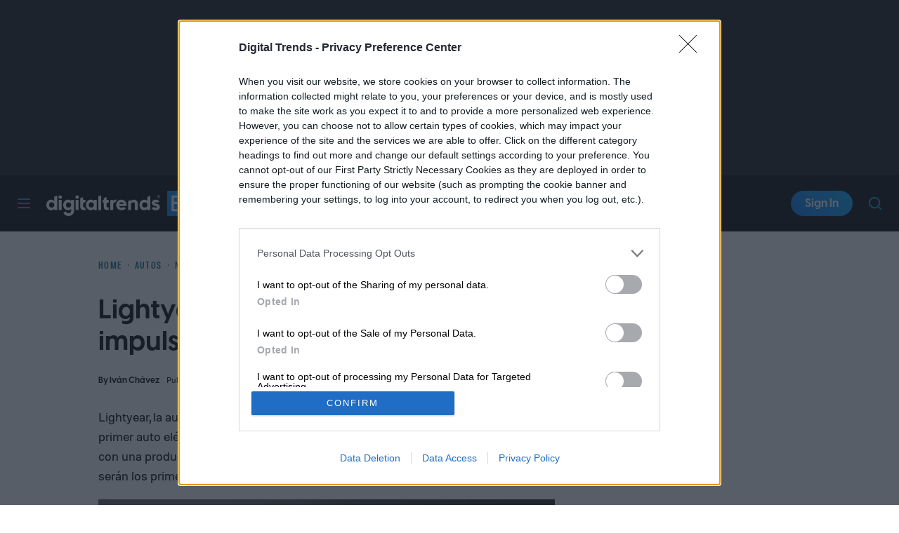

--- FILE ---
content_type: text/javascript;charset=UTF-8
request_url: https://pub.doubleverify.com/dvtag/29287203/DV1106009/pub.js
body_size: 33006
content:
/* CustomSignals GptMeasurement GptSignals HouseHold LegacyLayer PLEMetrics SignalsAbs SignalsBsc SignalsIds */
(()=>{var Yn=Object.create;var vt=Object.defineProperty,jn=Object.defineProperties,br=Object.getOwnPropertyDescriptor,zn=Object.getOwnPropertyDescriptors,Vn=Object.getOwnPropertyNames,Rr=Object.getOwnPropertySymbols,$n=Object.getPrototypeOf,_r=Object.prototype.hasOwnProperty,Bn=Object.prototype.propertyIsEnumerable;var $t=(n,e,t)=>e in n?vt(n,e,{enumerable:!0,configurable:!0,writable:!0,value:t}):n[e]=t,N=(n,e)=>{for(var t in e||(e={}))_r.call(e,t)&&$t(n,t,e[t]);if(Rr)for(var t of Rr(e))Bn.call(e,t)&&$t(n,t,e[t]);return n},Ne=(n,e)=>jn(n,zn(e)),o=(n,e)=>vt(n,"name",{value:e,configurable:!0});var Cr=(n,e)=>()=>(n&&(e=n(n=0)),e);var Gn=(n,e)=>()=>(e||n((e={exports:{}}).exports,e),e.exports);var Qn=(n,e,t,r)=>{if(e&&typeof e=="object"||typeof e=="function")for(let i of Vn(e))!_r.call(n,i)&&i!==t&&vt(n,i,{get:()=>e[i],enumerable:!(r=br(e,i))||r.enumerable});return n};var Dr=(n,e,t)=>(t=n!=null?Yn($n(n)):{},Qn(e||!n||!n.__esModule?vt(t,"default",{value:n,enumerable:!0}):t,n));var d=(n,e,t,r)=>{for(var i=r>1?void 0:r?br(e,t):e,s=n.length-1,c;s>=0;s--)(c=n[s])&&(i=(r?c(e,t,i):c(i))||i);return r&&i&&vt(e,t,i),i};var u=(n,e,t)=>$t(n,typeof e!="symbol"?e+"":e,t);var y=(n,e,t)=>new Promise((r,i)=>{var s=v=>{try{m(t.next(v))}catch(E){i(E)}},c=v=>{try{m(t.throw(v))}catch(E){i(E)}},m=v=>v.done?r(v.value):Promise.resolve(v.value).then(s,c);m((t=t.apply(n,e)).next())});var p,a=Cr(()=>{p=[{adServerId:"1765",adServerAccountId:"284704979",type:"gpt",customTracking:{}}]});var l=Cr(()=>{});var ur=Gn((Eh,En)=>{a();l();function Lo(n,e){if(typeof n!="function")throw new TypeError(`Expected the first argument to be a \`function\`, got \`${typeof n}\`.`);let t,r=0;return o(function(...s){clearTimeout(t);let c=Date.now(),m=c-r,v=e-m;v<=0?(r=c,n.apply(this,s)):t=setTimeout(()=>{r=Date.now(),n.apply(this,s)},v)},"throttled")}o(Lo,"throttle");En.exports=Lo});a();l();a();l();a();l();a();l();a();l();a();l();a();l();var q=[];for(let n=0;n<256;++n)q.push((n+256).toString(16).slice(1));function wr(n,e=0){return(q[n[e+0]]+q[n[e+1]]+q[n[e+2]]+q[n[e+3]]+"-"+q[n[e+4]]+q[n[e+5]]+"-"+q[n[e+6]]+q[n[e+7]]+"-"+q[n[e+8]]+q[n[e+9]]+"-"+q[n[e+10]]+q[n[e+11]]+q[n[e+12]]+q[n[e+13]]+q[n[e+14]]+q[n[e+15]]).toLowerCase()}o(wr,"unsafeStringify");a();l();var Bt,Wn=new Uint8Array(16);function Gt(){if(!Bt){if(typeof crypto=="undefined"||!crypto.getRandomValues)throw new Error("crypto.getRandomValues() not supported. See https://github.com/uuidjs/uuid#getrandomvalues-not-supported");Bt=crypto.getRandomValues.bind(crypto)}return Bt(Wn)}o(Gt,"rng");a();l();a();l();var Kn=typeof crypto!="undefined"&&crypto.randomUUID&&crypto.randomUUID.bind(crypto),Qt={randomUUID:Kn};function Xn(n,e,t){var i,s,c;n=n||{};let r=(c=(s=n.random)!=null?s:(i=n.rng)==null?void 0:i.call(n))!=null?c:Gt();if(r.length<16)throw new Error("Random bytes length must be >= 16");if(r[6]=r[6]&15|64,r[8]=r[8]&63|128,e){if(t=t||0,t<0||t+16>e.length)throw new RangeError(`UUID byte range ${t}:${t+15} is out of buffer bounds`);for(let m=0;m<16;++m)e[t+m]=r[m];return e}return wr(r)}o(Xn,"_v4");function Jn(n,e,t){return Qt.randomUUID&&!e&&!n?Qt.randomUUID():Xn(n,e,t)}o(Jn,"v4");var Ht=Jn;var De=o(()=>Ht(),"uuid");a();l();var nt=o((n,e)=>((...t)=>{try{let r=n(...t);return r instanceof Promise?r.then(i=>i,i=>e(i,...t)):r}catch(r){return e(r,...t)}}),"withErrorHandler");a();l();var it,ot,st,he=class he{constructor(e,t){u(this,"collections",new Set);u(this,"children",new he.Set);u(this,"beforeDestroyed");this.beforeDestroyed=t!=null?t:(()=>{});for(let[r,i]of Object.entries(e))Object.defineProperty(this,r,{value:i});e.parent!=null&&(e.parent.destroyed?this.destroy():e.parent.children.add(this))}static Create(e,t){return new he(e,t)}static CreateRoot(e,t){return new he(e,t)}destroy(){if(this.beforeDestroyed!=null){try{this.beforeDestroyed(this)}catch(e){}for(let e of this.children)e.destroy();this.beforeDestroyed=void 0;for(let e of this.collections)e.delete(this)}return this}get destroyed(){return this.beforeDestroyed==null}};o(he,"EntityClass"),u(he,"Set",(it=class extends Set{add(t){return t.destroyed||(t.collections.add(this),super.add(t)),this}delete(t){return t.collections.delete(this),super.delete(t)}clear(){for(let t of this.values())t.collections.delete(this);super.clear()}peek(){return this.values().next().value}conjure(t){let r=this.peek();return r==null&&(r=t(),this.add(r)),r}},o(it,"EntitySet"),it)),u(he,"Map",(ot=class extends Map{set(t,r){return t.destroyed||(t.collections.add(this),super.set(t,r)),this}delete(t){return t.collections.delete(this),super.delete(t)}clear(){for(let t of this.keys())t.collections.delete(this);return super.clear()}summon(t,r){let i=super.get(t);return i==null&&(i=r,this.set(t,i)),i}conjure(t,r){let i=super.get(t);return i==null&&(i=r(),this.set(t,i)),i}},o(ot,"EntityMap"),ot)),u(he,"Link",(st=class extends he.Map{get(t){return super.conjure(t,()=>new he.Set)}},o(st,"EntityLink"),st));var He=he,T;(s=>(s.Set=He.Set,s.Map=He.Map,s.Link=He.Link,s.Create=He.Create,s.CreateRoot=He.CreateRoot))(T||(T={}));a();l();var Ct=class Ct{constructor(e,t,r){u(this,"_message","unknown");u(this,"_trace",[]);u(this,"_silenced",!1);if(e instanceof Ct)return e.addToTrace(r,t);typeof e=="object"&&e!=null&&"message"in e&&typeof e.message=="string"?this._message=e.message:this._message=`${e}`,this.addToTrace(r,t)}get message(){return this._message}get trace(){return this._trace}get silenced(){return this._silenced}silence(){return this._silenced=!0,this}addToTrace(e,t){return this._trace.unshift(e),this.maybeCompleteTrace(t),this}maybeCompleteTrace(e){return y(this,null,function*(){let t=this._trace.length;yield Promise.resolve(),yield Promise.resolve(),yield Promise.resolve(),!this.silenced&&t===this._trace.length&&e(this)})}};o(Ct,"TracedError");var St=Ct;var Wt=class Wt{constructor(e){u(this,"moduleInstances",new Map);u(this,"methodsToExecute",[]);u(this,"errorHandlers",[]);u(this,"activeSession",null);u(this,"executedMethodIndex",0);this.initializeModules(e)}initializeModules(e){let t=e.map(r=>this.createModule(r));for(let r of t)this.applyModuleDecoration(r),this.applyExecuteDecoration(r),this.applyPluginDecoration(r),this.applyErrorDecoration(r),this.applyCatchErrorDecoration(r)}get session(){if(this.activeSession==null)throw new Error("Core has no active session");return this.activeSession}inject(e){let t=this.modules,r=[];for(let i of e){let s=t[i.name];s==null?r.push(i):this.moduleInstances.set(i,s)}this.initializeModules(r),this.execute()}get(e){return this.getModule(e)}execute(){this.activeSession==null&&(this.activeSession=T.CreateRoot({id:De()}));for(let e of this.methodsToExecute.slice(this.executedMethodIndex))e();this.executedMethodIndex=this.methodsToExecute.length}reset(){this.activeSession!=null&&(this.activeSession.destroy(),this.activeSession=null,this.executedMethodIndex=0)}get modules(){let e={};for(let[t,r]of this.moduleInstances)e[t.name]=r;return e}getModule(e){let t=this.moduleInstances.get(e);if(t==null)throw new Error(`module not in core: ${e.name}`);return t}createModule(e){if(e.prototype.moduleConfig==null)throw new Error(`not a module: ${e.name}`);let t=new e;return t.core=this,this.moduleInstances.set(e,t),t}applyModuleDecoration(e){var r;let t=e.constructor.prototype.moduleConfig;for(let{method:i}of t)e[i]=nt(e[i].bind(e),(s,...c)=>{throw this.traceError(s,`${e.constructor.name}.${i}(${c.map(m=>typeof m).join(",")})`)});(r=e.plugins)!=null||(e.plugins={}),e.pluginFunctions={};for(let i of Object.keys(e.plugins))e.pluginFunctions[i]=[],e.plugins[i]=(...s)=>{let c=[];for(let m of e.pluginFunctions[i])m(c,...s);return c}}applyExecuteDecoration(e){var r;let t=(r=e.constructor.prototype.executeConfig)!=null?r:[];for(let{method:i}of t)this.methodsToExecute.push(nt(e[i],s=>{this.traceError(s,"@execute")}))}applyPluginDecoration(e){var r;let t=(r=e.constructor.prototype.pluginConfig)!=null?r:[];for(let{PluggableClass:i,category:s,method:c}of t)this.getModule(i).pluginFunctions[s].push(nt((m,...v)=>{m.push(e[c](...v))},m=>{this.traceError(m,`@plugin(${i.name},'${s}')`)}))}applyErrorDecoration(e){var r;let t=(r=e.constructor.prototype.errorConfig)!=null?r:[];for(let{method:i}of t)this.errorHandlers.push(nt(e[i],s=>{s instanceof St&&s.silence()}))}applyCatchErrorDecoration(e){var r;let t=(r=e.constructor.prototype.catchErrorConfig)!=null?r:[];for(let{method:i}of t)e[i]=nt(e[i],s=>{this.traceError(s,"@catchError")})}traceError(e,t){return new St(e,r=>this.reportError(r),t)}reportError(e){for(let t of this.errorHandlers)t(e.message,[...e.trace])}};o(Wt,"Core");var Tt=Wt;a();l();a();l();var Kt=[],Dt=Kt;var g=o(n=>{let e=n.prototype,t=Object.getOwnPropertyNames(e).filter(r=>{var i;return r!=="constructor"&&((i=Object.getOwnPropertyDescriptor(e,r))==null?void 0:i.value)instanceof Function});e.moduleConfig=t.map(r=>({method:r})),Kt.push(n)},"moduleClass"),w=o(n=>e=>{},"attachModule"),_=o((n,e)=>{var t;n.executeConfig=(t=n.executeConfig)!=null?t:[],n.executeConfig.push({method:e})},"executeMethod"),h=o((n,e)=>(t,r)=>{var i;t.pluginConfig=(i=t.pluginConfig)!=null?i:[],t.pluginConfig.push({PluggableClass:n,category:e,method:r})},"pluginMethod"),se=o((n,e)=>{var t;n.catchErrorConfig=(t=n.catchErrorConfig)!=null?t:[],n.catchErrorConfig.push({method:e})},"catchErrorMethod"),Xt=o((n,e)=>{var t;n.errorConfig=(t=n.errorConfig)!=null?t:[],n.errorConfig.push({method:e})},"errorMethod");a();l();a();l();a();l();a();l();a();l();var Zn=[[/((\?)|&)(?:amp_lite|fr=operanews)/g,"$2"],[/(^https?:\/\/)(www\.)/g,"$1"],[/(((\?)|&|%3F|%26|;)(?:utm_campaign|utm_source|utm_content|utm_term|utm_viral|utm_medium|utm_identifier|utm_key|fb_source|referrer|referer|ref|rand|rnd|randid|\.?rand|\.?partner|cb|count|adid|session|sessionid|session_redirect|param\d|userinfo|uid|refresh|ocid|ncid|clickenc|fbclid|amp_js_v|amp_gsa|ns_source|ns_campaign|ns_mchanel|ns_mchannel|ns_linkname|ns_fee|src|ex_cid|usqp|source|xid|trkid|utm_social-type|mbid|utm_brand|__twitter_impression|utm_referrer|CMP|cmp|_cmp|cq_cmp)=[^&]*)/g,"$3"],[/[/.]amp(?:\/[?&]*)?$/g,""],[/((\?)|&)(?:outputType|isFollow|suppressMediaBar|cid|ICID|icid|bdk|wtu_id_h|utm_placement|intcmp|_native_ads|traffic_source|entry|\.tsrc|autoplay|autostart|dc_data|influencer|pubdate|utm_hp_ref|redirect|service|refresh_ce|refresh_cens|xcmg|target_id|_amp)=[^&]*/g,"$2"],[/(\?|&)(?:amp)(?:&|$|=[^&]*)/g,"$1"]],ei=[[/(?:\/|\/\?|\?|&|\/\$0|#[\s\S]*)+$/g,""],[/(?:\/|\/\?|\?|&|\/\$0|#[\s\S]*)+$/g,""]],Ir=o((n,e)=>{for(let[t,r]of n)e=e.replace(t,r);return e},"replaceByRules"),xr=o(n=>{let e=Ir(Zn,n);return Ir(ei,e)},"normalizeUrl");a();l();var Pr=o(n=>n.split("?",1)[0].split("#",1)[0],"stripUrlQuery");a();l();var V=class{getTagInfo(){return{ctx:"29287203",cmp:"DV1106009"}}getShortCommitId(){return"fdd651c"}getBuildTimestamp(){return 1769382019308}getAuthToken(){return"z6ZwQLCVOWjXsxGhCyaR1nDzLHuih6bMi5PtLncoCZm+GXs3afR/Xk6k5V8oyHeU3uLzTOZqAwnVLh5TT5vNYm/4Re2C2RoE+UUipiZ45glskL3OowsDVaRbEy9CFmalXedVKgIVl782YSk="}};o(V,"DefinedVariables"),V=d([g],V);a();l();var S=class{constructor(){u(this,"timeFunction",new T.Map)}window(){return window}document(){return this.window().document}pageUrl(){var e,t;return(t=(e=this.window().location)==null?void 0:e.href)!=null?t:""}hostname(){return new URL(this.pageUrl()).hostname}time(){return this.timeFunction.conjure(this.core.session,()=>{let e=this.window(),t=!1;try{t=typeof e.performance.now()=="number"}catch(r){}return t?()=>Math.floor(e.performance.now()):()=>e.Date.now()})()}sendBeacon(e){try{let t=this.window().navigator;typeof(t==null?void 0:t.sendBeacon)=="function"?t.sendBeacon(e):new Image().src=e}catch(t){}}};o(S,"Env"),S=d([g],S);a();l();var Nr=o((n,e)=>{try{let t=new URLSearchParams(n),r=t.get("ctx"),i=t.get("cmp");if(r!=null&&i!=null)return{ctx:r,cmp:i,prefetch:e,legacy:!0}}catch(t){}return null},"parseInfo"),Or=o(n=>{var e;return n.pathname!=="/signals/pub.js"?null:(e=Nr(n.search,!0))!=null?e:Nr(n.hash.substring(1).split("?")[0],!1)},"parseLegacyPagetagUrl");var ti=1e3,ri=/^\/dvtag\/([^/]+)\/([^/]+)\/pub\.js$/,C=class{constructor(){u(this,"visit");u(this,"tagInfo");u(this,"currentScriptBaseUrlCache");u(this,"plugins",{newVisit:o(e=>[],"newVisit"),overrideTagInfo:o(e=>[],"overrideTagInfo")});u(this,"_normalizeUrl",xr)}_initialize(){this.getTagInfo(),this.getCurrentScriptBaseUrl(),this.updateVisit(!1),this.plugins.newVisit(this.visit),this._installNavigationListener()}getTagInfo(){var e;if(this.tagInfo==null){try{this.tagInfo=this._parseTagInfo()}catch(r){}(e=this.tagInfo)!=null||(this.tagInfo={ctx:"unknown",cmp:"unknown"});let t=this.plugins.overrideTagInfo(this.tagInfo);t.length>0&&(this.tagInfo=N(N({},this.tagInfo),t[0]))}return this.tagInfo}_parseTagInfo(){let e=this.core.get(V).getTagInfo();if(e!=null)return e;let t=this._getCurrentScriptSrc();if(t==null)return null;let r=new URL(t,"https://pub.doubleverify.com"),i=r.pathname,s=ri.exec(i);if(s!=null){let[,c,m]=s;return{ctx:c,cmp:m}}return Or(r)}_getCurrentScriptSrc(){var e,t;return(t=(e=this.core.get(S).window().document.currentScript)==null?void 0:e.getAttribute("src"))!=null?t:null}getCurrentScriptBaseUrl(){if(this.currentScriptBaseUrlCache!==void 0)return this.currentScriptBaseUrlCache;let e=this._getCurrentScriptSrc();if(e==null)return null;try{e.startsWith("//")&&(e="https:"+e);let{origin:t,pathname:r}=new URL(e),i=r.split("/").slice(0,-1).join("/");return this.currentScriptBaseUrlCache=`${t}${i}/`,this.currentScriptBaseUrlCache}catch(t){return null}}updateVisit(e=!0){var r,i;let t=this.getStrippedPageUrl();if(this.visit==null||this.visit.strippedUrl!==t){let s=De();this.visit={strippedUrl:t,normalizedUrl:this._normalizeUrl(this.core.get(S).window().location.href),uuid:s,sessionUuid:(i=(r=this.visit)==null?void 0:r.sessionUuid)!=null?i:s},e&&this.plugins.newVisit(this.visit)}return this.visit}getVisit(){var e;return(e=this.visit)!=null?e:this.updateVisit(!1)}getStrippedPageUrl(){return Pr(this.core.get(S).window().location.href)}getNormalizedPageUrl(){return this.getVisit().normalizedUrl}getVisitUuid(){return this.getVisit().uuid}getSessionUuid(){return this.getVisit().sessionUuid}_installNavigationListener(){var r;let e=this.core.get(S).window(),t=o(()=>this.updateVisit(!0),"cb");((r=e.navigation)==null?void 0:r.addEventListener)!=null?e.navigation.addEventListener("navigatesuccess",t):setInterval(t,ti)}};o(C,"Context"),d([_],C.prototype,"_initialize",1),C=d([g],C);a();l();a();l();var We=o(()=>(...n)=>[],"apiPlugin"),U=class{constructor(){u(this,"plugins",{queueAdRequest:We(),defineSlot:We(),adRendered:We(),adRemoved:We(),getTargeting:We(),addEventListener:o((e,t)=>[],"addEventListener"),removeEventListener:o((e,t)=>[],"removeEventListener"),toggleDebugMode:We(),_debugScriptLoaded:We()})}_initialize(){var r;let e=this.core.get(S).window(),t=(r=e.dvtag)!=null?r:{};e.dvtag=t,t.queueAdRequest=this.queueAdRequest,t.defineSlot=this.defineSlot,t.adRendered=this.adRendered,t.adRemoved=this.adRemoved,t.getTargeting=this.getTargeting,t.addEventListener=this.addEventListener,t.removeEventListener=this.removeEventListener,t.toggleDebugMode=this.toggleDebugMode,t._debugScriptLoaded=this._debugScriptLoaded}queueAdRequest(...e){this.plugins.queueAdRequest(...e)}defineSlot(...e){this.plugins.defineSlot(...e)}adRendered(...e){this.plugins.adRendered(...e)}adRemoved(...e){this.plugins.adRemoved(...e)}getTargeting(...e){var t;return(t=this.plugins.getTargeting(...e)[0])!=null?t:{}}addEventListener(e,t){this.plugins.addEventListener(e,t)}removeEventListener(e,t){this.plugins.removeEventListener(e,t)}toggleDebugMode(...e){this.plugins.toggleDebugMode(...e)}_debugScriptLoaded(...e){this.plugins._debugScriptLoaded(...e)}};o(U,"Api"),d([_],U.prototype,"_initialize",1),U=d([g],U);a();l();var Jt=class Jt{constructor(){u(this,"pending",[]);u(this,"flushing",!1)}push(e){this.pending.push(e),this.flush()}flush(){return y(this,null,function*(){var t;if(this.flushing)return;this.flushing=!0;let e=this.pending.shift();for(;e!=null;){try{yield e.promise}catch(r){}try{(t=e.callback)==null||t.call(e)}catch(r){}e=this.pending.shift()}this.flushing=!1})}};o(Jt,"AsyncQueue");var wt=Jt;var x=class{constructor(){u(this,"plugins",{adRequestQueued:o(e=>[],"adRequestQueued"),adRequestTimedOut:o(e=>[],"adRequestTimedOut"),adRequestBeforeRelease:o(e=>[],"adRequestBeforeRelease"),adRequestCompleted:o(e=>[],"adRequestCompleted")});u(this,"queue",new wt);u(this,"adRequestCounter",0)}_queueAdRequest(e={}){var s,c;let t={index:this.adRequestCounter++,status:"queued",timeoutValue:(s=e.timeout)!=null?s:0,onDvtagReadyCalled:(c=e.timestamp)!=null?c:0,waitingStarted:new Date().getTime(),internal:e.internal};this.core.get(C).updateVisit(),this.plugins.adRequestQueued(t);let r=e.callback;r===void 0?e.callback=()=>{}:r===null?t.status="tag-timeout":e.callback=()=>{t.status="queue-timeout",t.callbackCalled=new Date().getTime(),e.callback=null,this.plugins.adRequestTimedOut(t);try{r()}catch(m){}};let i=o(()=>{if(e.callback!=null){e.callback=null,t.status="success",t.callbackCalled=new Date().getTime(),this.plugins.adRequestBeforeRelease(t);try{r==null||r()}catch(m){}}else this.plugins.adRequestBeforeRelease(t);t.waitingEnded=new Date().getTime(),this.plugins.adRequestCompleted(t)},"onAsyncOperationsCompleted");this.queue.push({callback:i,adRequest:t})}delayAdRequests(e){this.queue.push({promise:e})}};o(x,"AdRequestQueue"),d([h(U,"queueAdRequest")],x.prototype,"_queueAdRequest",1),x=d([g],x);a();l();var Mr=o((n,e=!0)=>{let t=document.createElement("script");return t.setAttribute("src",n),e&&t.setAttribute("async",""),t},"createScriptElement");a();l();a();l();a();l();a();l();var b=class{constructor(){u(this,"plugins",{slotDiscovered:o((e,t)=>[],"slotDiscovered")});u(this,"slots",new T.Set)}getSlot(e,t){for(let r of this.slots)if(r.adServer===e&&r.elementId===t)return r}getSlots(e){let t=[...this.slots];return e==null?t:t.filter(r=>r.adServer===e)}createSlot(e,t,r,i,s,c){let m=this.getSlot(e,r);m!=null&&m.destroy();let v=T.Create({parent:this.core.session,adServer:e,elementId:r,adUnit:i,adServerConfig:s,uuid:De(),creationTime:Date.now()});return this.slots.add(v),c==null||c(v),this.plugins.slotDiscovered(v,t),v}};o(b,"SlotStore"),b=d([g],b);var Oe=class{constructor(){u(this,"plugins",{adRemoved:o(e=>[],"adRemoved")})}_monitorAdRemoval(e){let t=this.core.get(S).document().getElementById(e.elementId);if(t==null)return;T.Create({parent:e,observer:new MutationObserver(i=>{let s=i.length,c=0,m=t.children.length;for(let v=i.length-1;v>=0;v--){let E=i[v];if(m===0){this.plugins.adRemoved(e);break}if(c===s-1)break;let A=E.removedNodes.length-E.addedNodes.length;m+=A,c++}})},({parent:i,observer:s})=>{s.disconnect(),this.plugins.adRemoved(i)}).observer.observe(t,{childList:!0})}};o(Oe,"AdRemoved"),d([h(b,"slotDiscovered")],Oe.prototype,"_monitorAdRemoval",1),Oe=d([g],Oe);var R=class{constructor(){u(this,"adEmpty",new T.Map);u(this,"adRequestInFlight",new T.Map);u(this,"nonEmptyAdResponses",new T.Map);u(this,"creatives",new T.Link);u(this,"plugins",{adRequested:o(e=>[],"adRequested"),adRequestedOrInferred:o(e=>[],"adRequestedOrInferred"),adRendered:o((e,t)=>[],"adRendered"),adRemoved:o(e=>[],"adRemoved")})}setAdRequested(e){this.adRequestInFlight.set(e,!0),this.plugins.adRequested(e),this.plugins.adRequestedOrInferred(e)}setAdRendered(e,t){this.adRequestInFlight.get(e)!==!0&&this.plugins.adRequestedOrInferred(e),this._setAdRemoved(e),this.adEmpty.set(e,!1),this.adRequestInFlight.set(e,!1),t!=null&&this.nonEmptyAdResponses.set(e,this.nonEmptyAdResponses.summon(e,0)+1);let r=null;if(t!=null){let i=this.core.get(S).time();r=T.Create(N({parent:e,timestamp:i},t)),this.creatives.get(e).add(r)}this.plugins.adRendered(e,r)}_setAdRemoved(e){if(this.adEmpty.get(e)===!1){this.adEmpty.set(e,!0);for(let t of this.creatives.get(e))t.destroy();this.plugins.adRemoved(e)}}getNonEmptyAdRenderedCount(e){return this.nonEmptyAdResponses.summon(e,0)}};o(R,"AdServerHub"),d([h(Oe,"adRemoved")],R.prototype,"_setAdRemoved",1),R=d([g],R);a();l();a();l();var Me=o((...n)=>{let e=[];for(let t of n)if(t!=null)for(let r of t)e.includes(r)||e.push(r);return e},"mergeUnique");var D=class{constructor(){u(this,"plugins",{getAdServerTargeting:o((e,t)=>[],"getAdServerTargeting"),setAdServerTargeting:o((e,t,r)=>[],"setAdServerTargeting")});u(this,"globalTargeting",{});u(this,"slotTargeting",new T.Map)}getGlobalTargeting(e){var t;return(t=this.globalTargeting[e])!=null?t:{}}_getSlotTargeting(e){return this.slotTargeting.summon(e,{})}_getTargetingKeys(e){return Me(Object.keys(this.getGlobalTargeting(e.adServer)),Object.keys(this._getSlotTargeting(e)))}_getTargetingValues(e,t){return Me(this.getGlobalTargeting(e.adServer)[t],this._getSlotTargeting(e)[t])}getTargeting(e){let t={};for(let r of this._getTargetingKeys(e))t[r]=this._getTargetingValues(e,r);return t}setSlotTargeting(e,t,r=!1){var c;let i=Object.keys(t),s=this._getSlotTargeting(e);for(let m of i)s[m]=Me(t[m],r?(c=this.slotTargeting.get(e))==null?void 0:c[m]:null);this.setAdServerTargeting(e,i)}setGlobalTargeting(e,t,r=!1){var s,c;let i=Object.keys(t);for(let m of e){for(let v of i)(c=(s=this.globalTargeting)[m])!=null||(s[m]={}),this.globalTargeting[m][v]=Me(t[v],r?this.globalTargeting[m][v]:null);for(let v of this.core.get(b).getSlots(m))this.setAdServerTargeting(v,i)}}getAdServerTargeting(e,t){var r;return(r=this.plugins.getAdServerTargeting(e,t).find(i=>i.length!==0))!=null?r:[]}setAdServerTargeting(e,t){t==null&&(t=this._getTargetingKeys(e));for(let r of t)this.plugins.setAdServerTargeting(e,r,this._getTargetingValues(e,r))}_onSlotDiscovered(e){this.setAdServerTargeting(e)}};o(D,"TargetingHub"),d([h(b,"slotDiscovered")],D.prototype,"_onSlotDiscovered",1),D=d([g],D);a();l();var Ye=o(()=>{var n,e,t;return Math.floor((t=(e=(n=window.performance)==null?void 0:n.now)==null?void 0:e.call(n))!=null?t:Date.now())},"perfNowOrDateNow");a();l();var Zt=class Zt{constructor(){u(this,"_firstQueuedAdRequest",1/0);u(this,"_lastQueuedAdRequest",-1/0);u(this,"_firstReleasedAdRequest",1/0);u(this,"_lastReleasedAdRequest",-1/0);u(this,"_lastReleasedAdRequestTime",null);u(this,"_hasBeenSuccessful",!1)}setAdRequestQueued(e){this._firstQueuedAdRequest=Math.min(this._firstQueuedAdRequest,e),this._lastQueuedAdRequest=Math.max(this._lastQueuedAdRequest,e)}setAdRequestReleased(e){this._firstReleasedAdRequest=Math.min(this._firstReleasedAdRequest,e),this._lastReleasedAdRequest=Math.max(this._lastReleasedAdRequest,e),this._lastReleasedAdRequestTime=Ye()}getLastQueuedAdRequest(){return Number.isFinite(this._lastQueuedAdRequest)?this._lastQueuedAdRequest:null}getLastReleasedAdRequest(){return Number.isFinite(this._lastReleasedAdRequest)?this._lastReleasedAdRequest:null}getLastReleasedAdRequestTime(){return this._lastReleasedAdRequestTime}getLastSuccessfulAdRequest(){let e=Math.max(this._firstQueuedAdRequest,this._firstReleasedAdRequest),t=Math.min(this._lastQueuedAdRequest,this._lastReleasedAdRequest);return t<e?null:t}getPreviouslySuccessful(){return this._hasBeenSuccessful}markAdServerAdRequest(){this.getLastSuccessfulAdRequest()!=null&&(this._hasBeenSuccessful=!0),this._firstQueuedAdRequest=1/0,this._lastQueuedAdRequest=-1/0,this._firstReleasedAdRequest=1/0,this._lastReleasedAdRequest=-1/0,this._lastReleasedAdRequestTime=null}};o(Zt,"SlotAdRequestTracker");var It=Zt;a();l();var xt=(c=>(c.UNKNOWN="UNKNOWN",c.SEEN="SEEN",c.NOT_READY="NOT_READY",c.POSSIBLE_TIMEOUT="POSSIBLE_TIMEOUT",c.PREV_READY="PREV_READY",c.READY="READY",c))(xt||{});var er="dv_upt_slot_ready",ii=["https://securepubads.g.doubleclick.net/gampad/ads?","https://pagead2.googlesyndication.com/gampad/ads?"],oi=750,Y=class{constructor(){u(this,"plugins",{onSlotRequested:o((()=>[]),"onSlotRequested"),onSlotRequestValidated:o((()=>[]),"onSlotRequestValidated")});u(this,"validateAdRequests",!1);u(this,"lastAdRequestQueued",null);u(this,"lastAdRequestReleased",null);u(this,"state",{adRequestTracker:new T.Map,triggered:new T.Map})}_getSlotAdRequestTracker(e){return this.state.adRequestTracker.conjure(e,()=>new It)}_onAdRequestQueued({index:e}){this.lastAdRequestQueued=e;for(let t of this.core.get(b).getSlots())this._getSlotAdRequestTracker(t).setAdRequestQueued(e),this.state.triggered.set(t,!1)}_onAdRequestBeforeRelease({index:e}){let t=this.core.get(D);this.lastAdRequestReleased=e;for(let r of this.core.get(b).getSlots())this._getSlotAdRequestTracker(r).setAdRequestReleased(e),this.validateAdRequests&&t.setSlotTargeting(r,{[er]:["1"]})}_onSlotDiscovered(e,t){t===0&&this.lastAdRequestQueued!=null&&this._getSlotAdRequestTracker(e).setAdRequestQueued(this.lastAdRequestQueued)}_determineReadyState(e){let t=this._getSlotAdRequestTracker(e),r=t.getLastQueuedAdRequest(),i=t.getLastSuccessfulAdRequest(),s=t.getPreviouslySuccessful();return i!=null?"READY":s?"PREV_READY":r!=null?"NOT_READY":Date.now()-e.creationTime>oi?"SEEN":"UNKNOWN"}getSlotReadyStateOnAdServerAdRequest(e){let t=this._determineReadyState(e);if(t==="READY"){if(this.state.triggered.get(e)===!0)return{readyState:"PREV_READY"};this.state.triggered.set(e,!0);let r=this._getSlotAdRequestTracker(e).getLastReleasedAdRequestTime();return{readyState:t,readyFor:Ye()-r}}return{readyState:t}}_onSlotRequested(e){let{readyState:t,readyFor:r}=this.getSlotReadyStateOnAdServerAdRequest(e);this._getSlotAdRequestTracker(e).markAdServerAdRequest(),this.validateAdRequests&&this.core.get(D).setSlotTargeting(e,{[er]:["0"]}),this.plugins.onSlotRequested(e,t,r)}enableAdRequestValidation(){if(!this.validateAdRequests)try{let e=this._processResourceRequest.bind(this);new PerformanceObserver(r=>r.getEntries().forEach(e)).observe({type:"resource"}),this.validateAdRequests=!0}catch(e){}}_processResourceRequest(e){var t,r,i;try{if(ii.every(m=>!e.name.startsWith(m)))return;let c=(r=(t=new URL(e.name).searchParams.get("prev_scp"))==null?void 0:t.split("|"))!=null?r:[];for(let m of c){let E=((i=new URLSearchParams(m).get(er))==null?void 0:i[0])==="1";this.plugins.onSlotRequestValidated(E)}}catch(s){}}};o(Y,"SlotReadinessTracker"),d([h(x,"adRequestQueued")],Y.prototype,"_onAdRequestQueued",1),d([h(x,"adRequestBeforeRelease"),h(x,"adRequestTimedOut")],Y.prototype,"_onAdRequestBeforeRelease",1),d([h(b,"slotDiscovered")],Y.prototype,"_onSlotDiscovered",1),d([h(R,"adRequested")],Y.prototype,"_onSlotRequested",1),Y=d([g],Y);var tr="__dvtag_debug_mode",Lr="1",we=class{constructor(){u(this,"enabled",!1);u(this,"debugScriptResolve",o(e=>{},"debugScriptResolve"))}_initialize(){let e=this.core.get(S).window();try{this.enabled=e===e.top&&e.sessionStorage.getItem(tr)===Lr}catch(t){}this.enabled&&(this.core.get(x).delayAdRequests(new Promise(t=>{this.debugScriptResolve=t})),this._loadDebugScript())}_toggleDebugMode(){let e=this.core.get(S).window();this.enabled?e.sessionStorage.removeItem(tr):e.sessionStorage.setItem(tr,Lr),e.location.reload()}debugScriptLoaded(){this.debugScriptResolve(void 0)}_loadDebugScript(){return y(this,null,function*(){let e=this.core.get(S).document(),t=this.core.get(C).getCurrentScriptBaseUrl(),r=Mr(`${t}debug.js`,!0);e.readyState==="loading"&&(yield new Promise(i=>e.addEventListener("DOMContentLoaded",()=>i(void 0)))),e.head.appendChild(r)})}};o(we,"DebugScriptLoader"),d([_],we.prototype,"_initialize",1),d([h(U,"toggleDebugMode")],we.prototype,"_toggleDebugMode",1),we=d([w(Y),g],we);a();l();a();l();var si=Object.defineProperty,ai=Object.defineProperties,li=Object.getOwnPropertyDescriptors,Fr=Object.getOwnPropertySymbols,di=Object.prototype.hasOwnProperty,ui=Object.prototype.propertyIsEnumerable,Ur=o((n,e,t)=>e in n?si(n,e,{enumerable:!0,configurable:!0,writable:!0,value:t}):n[e]=t,"__defNormalProp"),Et=o((n,e)=>{for(var t in e||(e={}))di.call(e,t)&&Ur(n,t,e[t]);if(Fr)for(var t of Fr(e))ui.call(e,t)&&Ur(n,t,e[t]);return n},"__spreadValues"),kr=o((n,e)=>ai(n,li(e)),"__spreadProps");var at=(n=>(n.GAM="gam",n.XANDR="xandr",n.FREEWHEEL="freewheel",n.CUSTOM="custom",n))(at||{});var rr=(n=>(n[n.Disabled=0]="Disabled",n[n.Dryrun=1]="Dryrun",n))(rr||{});var Ld=typeof TextDecoder=="function"?new TextDecoder:void 0,Fd=typeof TextEncoder=="function"?new TextEncoder:void 0,ci="ABCDEFGHIJKLMNOPQRSTUVWXYZabcdefghijklmnopqrstuvwxyz0123456789+/=",mi=Array.prototype.slice.call(ci),Ud=(n=>{let e={};return n.forEach((t,r)=>e[t]=r),e})(mi),kd=String.fromCharCode.bind(String),qd=typeof Uint8Array.from=="function"?Uint8Array.from.bind(Uint8Array):n=>new Uint8Array(Array.prototype.slice.call(n,0));var gi="__DVPUB_OT__",pi=o(n=>gi+new URLSearchParams(n).toString().replace(/=/g,":").replace(/&/g,"|").replace(/\+/g,"%20").replace(/[^a-zA-Z0-9:|%_]/g,e=>`%${e.charCodeAt(0).toString(16)}`),"encodeParams"),qr=o((n,e)=>Object.entries(e).reduce((r,[i,s])=>(r[`${n}${i}`]=s,r),{}),"prefixKeys"),fi=o(n=>{let e={};for(let[t,r]of Object.entries(n))e[t]=`${r}`;return e},"stringifyValues"),Yr=o((n,e,t)=>{if(n==="custom"||n==="freewheel")return{};let r=fi(kr(Et({},e.passthroughParams),{dvp_uptpid:e.pageId,dvp_uptsid:e.slotId,dvp_uptsacnt:e.slotAdCount,dvp_qtpid:e.pageId})),i=pi(Et(Et({},e.wrapperMode!=null?{m:String(e.wrapperMode)}:{}),qr("_",r)));return n==="gam"?kr(Et(Et({dvpub_ot_params:i},e.wrapperMode!=null?{dv_upt_cwm:String(e.wrapperMode)}:{}),qr("dv__",r)),{pts_pid:e.pageId,pts_sid:e.slotId}):n==="xandr"?{[t!=null?t:"pt1"]:i}:{}},"generateOmniTagTargeting");a();l();a();l();var Nt=o(n=>{let e=n.renderedSize;return Array.isArray(e)?`${e[0]}x${e[1]}`:e},"toCreativeSizeString");a();l();var Ot=o(n=>{switch(n){case"gpt":return"104";case"ast":return"90";default:return"0"}},"toAdServerCode");a();l();var Mt={cmp:"cmp",ctx:"ctx",isSellerTag:"seltag",blocking:"blk",t2te:"t2te",deepIFrameClickHandlers:"dich",measurementActivationPath:"dvp_pubaap",unityTagBuildTimestamp:"dvp_uptbts",unityTagBuildCommitId:"dvp_uptbcid",gdprApplies:"gdpr",gdprTcString:"gdpr_consent",adServerCode:"adsrv",adServerId:"dvp_gptmasid",pageVisitId:"dvp_uptpid",slotId:"dvp_uptsid",slotElementId:"dvp_uptseid",selectedVariation:"dvp_gptmvr",selectedVariationFraction:"dvp_gptmvrfr",customDimension1:"c1",customDimension2:"c2",customDimension3:"c3",customDimension4:"c4",customDimension5:"c5",customDimension6:"c6",customDimension7:"c7",customDimension8:"c8",customDimension9:"c9",customDimension10:"c10",adPosition:"spos",qtPageId:"dvp_qtpid",qtSlotId:"dvp_qtsid",qtObservabilityIDS:"mpt_pub_qtids",qtObservabilityBSCPageLevel:"mpt_pub_qtbscpl",qtRequestIds:"mpt_pub_dvr",headerBidding:"dvp_gptmhb",advertiserId:"sadv",orderId:"ord",lineItemId:"litm",creativeId:"scrt",placementCode:"splc",size:"unit",slotAdCount:"dvp_uptsacnt",locatedElementType:"dvp_gptmle",adLocationMechanism:"alm",usedAdFormat:"dvp_pubuaf",adFormatName:"mpt_pub_afn",adDetectionDiagnostics:"dvp_pubadd",adLocatingDiagnostics:"dvp_pubald",adContainerSelector:"mpt_pub_acs",creativeWrapperAvailable:"dvp_gptmcw",isFalconTestEnabledDVP:"dvp_pubaft",isFalconTestEnabledEE:"ee_dp_pubaft",measurementInjectionStrategy:"dvp_gptmit"};a();l();var jr="DVR",B=class{constructor(){u(this,"plugins",{dvRequiredDataUpdated:o(e=>[],"dvRequiredDataUpdated")});u(this,"_pageSignalsRequestIds",new T.Map);u(this,"_userSignalsRequestIds",new T.Map)}getRequestIds(){var t,r;let e=[...(t=this._userSignalsRequestIds.get(this.core.session))!=null?t:[],...(r=this._pageSignalsRequestIds.get(this.core.session))!=null?r:[]];return e.length>0?e.join(","):null}recordRequiredDataAndGetTargeting(e,t){let r=N({},t),i=r[jr];return i!=null&&((e?this._pageSignalsRequestIds:this._userSignalsRequestIds).set(this.core.session,i),this.plugins.dvRequiredDataUpdated(this.getRequestIds()),delete r[jr]),r}};o(B,"DvRequiredData"),B=d([g],B);a();l();var zr=o(n=>{let e={};for(let[t,r]of Object.entries(n))r!=null&&(e[t]=typeof r=="string"?[r]:r);return e},"toTargeting");var hi={gpt:at.GAM,ast:at.XANDR,custom:at.CUSTOM,"legacy-api":at.CUSTOM},vi="pt9",G=class{constructor(){u(this,"plugins",{disableCreativeWrapperMeasurement:o(e=>[],"disableCreativeWrapperMeasurement")});u(this,"targetingSet",new T.Map);u(this,"targetingReliable",new T.Map)}_setCreativeWrapperTargeting(e){if(e.adServer!=="gpt")return;let t=e.uuid,r=this.core.get(C).getVisitUuid(),i=this._getNextSlotAdCount(e),s=this.plugins.disableCreativeWrapperMeasurement(e).some(m=>m===!0)?rr.Disabled:void 0,c=this.core.get(B).getRequestIds();this.core.get(D).setSlotTargeting(e,zr(Yr(hi[e.adServer],{slotId:t,pageId:r,slotAdCount:i,wrapperMode:s,passthroughParams:N({dvp_uptacf:"1"},c!=null&&{[Mt.qtRequestIds]:c})},vi))),this.targetingSet.set(e,!0)}_updateAllSlots(){let e=this.core.get(b).getSlots();for(let t of e)this._setCreativeWrapperTargeting(t)}_onAdRequested(e){this.targetingReliable.set(e,this.targetingSet.get(e)===!0)}isTargetingReliable(e){return e.adServer!=="gpt"?!0:this.targetingReliable.get(e)===!0}_getNextSlotAdCount(e){return this.core.get(R).getNonEmptyAdRenderedCount(e)+1}};o(G,"CreativeWrapperTargeting"),d([h(b,"slotDiscovered"),h(R,"adRendered")],G.prototype,"_setCreativeWrapperTargeting",1),d([h(C,"newVisit"),h(B,"dvRequiredDataUpdated")],G.prototype,"_updateAllSlots",1),d([h(R,"adRequested")],G.prototype,"_onAdRequested",1),G=d([g],G);a();l();var ve=class{constructor(){u(this,"restoreCount",0)}getRestoreCount(){return this.restoreCount}_restoreTargeting(){let e=this.core.get(D);for(let t of this.core.get(b).getSlots()){if(t.adServer==="custom"||t.adServer==="legacy-api")continue;let r=e.getTargeting(t),i=Object.keys(r)[0];i!=null&&e.getAdServerTargeting(t,i).length===0&&(e.setAdServerTargeting(t),this.restoreCount+=1)}}};o(ve,"TargetingRestorer"),d([h(x,"adRequestQueued")],ve.prototype,"_restoreTargeting",1),ve=d([g],ve);a();l();a();l();var Lt=o(n=>{if(typeof n=="string"||Array.isArray(n)&&n.length===2&&n.every(e=>typeof e=="number"))return n;if(n!=null&&typeof n.width=="number"&&typeof n.height=="number")return[n.width,n.height]},"cleanSizeInput");a();l();var J=o(n=>{if(typeof n=="string")return n;if(typeof n=="number")return`${n}`},"cleanStringInput");a();l();var le=class{getPubAds(){var t,r;let e=this.core.get(S).window();try{return(r=(t=e.googletag)==null?void 0:t.pubads)==null?void 0:r.call(t)}catch(i){return}}onPubAdsReady(e){var i,s,c,m;let t=this.core.get(S).window();t.googletag=(i=t.googletag)!=null?i:{},t.googletag.cmd=(s=t.googletag.cmd)!=null?s:[];let r=this.getPubAds();if(r!=null)e(r);else try{(m=(c=t.googletag.cmd)==null?void 0:c.push)==null||m.call(c,()=>{r=this.getPubAds(),r!=null&&e(r)})}catch(v){}}};o(le,"GoogletagPubAds"),le=d([g],le);a();l();a();l();var de=class{_getConfiguredAdServers(){try{return p}catch(e){return[]}}get(e,t){if(t!=null)return this._getConfiguredAdServers().find(r=>r.type===e&&r.adServerAccountId===t)}};o(de,"AdServerConfigs"),de=d([g],de);a();l();var lt=o(n=>{let e=n.split("/").map(i=>i.trim()).filter(i=>i.length>0);if(e.length<2)return;let t=e[0].split(",",1)[0],r=Number(t);return Number.isNaN(r)?void 0:`${r}`},"getNetworkCodeFromAdUnit");a();l();a();l();var dt=o(n=>{if(n==null)return[];let e=Vr(n);return e!=null?[e]:Array.isArray(n)?n.map(Vr).filter(t=>t!=null):[]},"parseSlotSizes"),Vr=o(n=>{if(n==null)return null;if(typeof n=="string")return{label:n};if(Array.isArray(n)){if(n.length===1&&typeof n[0]=="string")return{label:n[0]};if(n.length===2&&typeof n[0]=="number"&&typeof n[1]=="number")return{width:n[0],height:n[1]}}if(typeof n=="object"){let{label:e,width:t,height:r}=n;if(typeof t=="number"&&typeof r=="number")return{width:t,height:r};if(typeof e=="string")return{label:e}}return null},"parseSlotSize");a();l();var $r=o(n=>{try{return n.getSizes()}catch(e){return[]}},"getGptSlotSizesSafe");var Ft=o((n,e)=>{let t=n.getAdUnitPath(),r=lt(t);return{id:t,network:r,sizes:dt($r(n)),position:e!=null?n.getTargeting(e)[0]:void 0}},"gptSlotToAdUnit");var Z=class{constructor(){u(this,"gptReference",new T.Map)}_scanForSlots(){this.core.get(le).onPubAdsReady(e=>{e.getSlots().map(t=>this.maybeDiscoverSlot(t,0))})}getGptSlot(e){return this.gptReference.get(e)}maybeDiscoverSlot(e,t){let r=this.core.get(b).getSlot("gpt",e.getSlotElementId());return r==null||this.gptReference.get(r)!==e?this._createSlot(e,t):r}_createSlot(e,t){let r=e.getSlotElementId(),i=e.getAdUnitPath(),s=lt(i),c=this.core.get(de).get("gpt",s),m=Ft(e,c==null?void 0:c.adPositionKey);return this.core.get(b).createSlot("gpt",t,r,m,c,E=>this.gptReference.set(E,e))}};o(Z,"GoogletagSlots"),d([_,h(x,"adRequestQueued")],Z.prototype,"_scanForSlots",1),Z=d([g],Z);var Ie=class{constructor(){u(this,"plugins",{adRequested:o(e=>[],"adRequested"),adRendered:o((e,t)=>[],"adRendered")})}_getHtmlSafe(e){var t,r;try{return(r=(t=e.getHtml)==null?void 0:t.call(e))!=null?r:void 0}catch(i){return}}_initialize(){this.core.get(le).onPubAdsReady(e=>{e.addEventListener("slotRequested",t=>{let r=this.core.get(Z).maybeDiscoverSlot(t.slot,1);this.plugins.adRequested(r)}),e.addEventListener("slotRenderEnded",t=>{let r=this.core.get(Z).maybeDiscoverSlot(t.slot,2);if(t.isEmpty){this.plugins.adRendered(r,null);return}let i={type:"display",advertiserId:J(t.advertiserId),campaignId:J(t.campaignId),creativeId:J(t.creativeId),lineItemId:J(t.lineItemId),renderedSize:Lt(t.size),html:this._getHtmlSafe(t.slot)};this.plugins.adRendered(r,i)})})}};o(Ie,"GoogletagEvents"),d([_],Ie.prototype,"_initialize",1),Ie=d([g],Ie);a();l();a();l();var nr=o(n=>typeof n=="string"||typeof n=="number"?[`${n}`]:n instanceof Array?Me(n.filter(e=>typeof e=="string"||typeof e=="number").map(e=>`${e}`)):[],"cleanTargetingInput");var Le=class{getAdServerTargeting(e,t){var s,c,m;if(e.adServer!=="gpt")return[];let r=[];try{r=nr((c=(s=this.core.get(le).getPubAds())==null?void 0:s.getTargeting)==null?void 0:c.call(s,t))}catch(v){}let i=[];try{i=nr((m=this.core.get(Z).getGptSlot(e))==null?void 0:m.getTargeting(t))}catch(v){}return Me(r,i)}setAdServerTargeting(e,t,r){var i;if(e.adServer==="gpt")try{(i=this.core.get(Z).getGptSlot(e))==null||i.setTargeting(t,r)}catch(s){}}};o(Le,"GoogletagTargeting"),Le=d([g],Le);var Q=class{_onAdRequested(e){this.core.get(R).setAdRequested(e)}_onAdRendered(e,t){this.core.get(R).setAdRendered(e,t)}_getAdServerTargeting(e,t){return e.adServer!=="gpt"?[]:this.core.get(Le).getAdServerTargeting(e,t)}_setAdServerTargeting(e,t,r){e.adServer==="gpt"&&this.core.get(Le).setAdServerTargeting(e,t,r)}};o(Q,"Googletag"),d([h(Ie,"adRequested")],Q.prototype,"_onAdRequested",1),d([h(Ie,"adRendered")],Q.prototype,"_onAdRendered",1),d([h(D,"getAdServerTargeting")],Q.prototype,"_getAdServerTargeting",1),d([h(D,"setAdServerTargeting")],Q.prototype,"_setAdServerTargeting",1),Q=d([g,w(G),w(ve),w(we)],Q);a();l();a();l();a();l();a();l();a();l();var Br=o((n,e)=>(e==null?void 0:e.structuredClone)!=null?e.structuredClone(n):JSON.parse(JSON.stringify(n)),"deepClone");a();l();a();l();var Gr=o(n=>{if(typeof n!="object"||n===null||Array.isArray(n))return!1;let e=n;return e.gdprApplies!==void 0&&typeof e.gdprApplies!="boolean"&&e.gdprApplies!==0&&e.gdprApplies!==1||e.eventStatus!=="tcloaded"&&e.eventStatus!=="cmpuishown"&&e.eventStatus!=="useractioncomplete"&&e.eventStatus!==void 0||e.tcString!==void 0&&typeof e.tcString!="string"?!1:e.gdprApplies===!1||e.gdprApplies===0||e.gdprApplies===void 0?!(e.tcString!==void 0||e.purpose!==void 0||e.vendor!==void 0||e.publisher!==void 0):!(typeof e.tcString!="string"||!Si(e.purpose)||!Ti(e.vendor)||!Ei(e.publisher))},"isValidTCData"),Si=o(n=>{if(typeof n!="object"||n===null)return!1;let e=n;return kt(e.consents)&&kt(e.legitimateInterests)},"isValidPurposeObject"),Ti=o(n=>{if(typeof n!="object"||n===null)return!1;let e=n;return kt(e.consents)&&kt(e.legitimateInterests)},"isValidVendorObject"),Ei=o(n=>{if(typeof n!="object"||n===null||n===void 0)return!1;let e=n;return!(e.restrictions!==void 0&&!yi(e.restrictions))},"isValidPublisherObject"),kt=o(n=>typeof n!="object"||n===null?!1:Object.entries(n).every(([e,t])=>{let r=parseInt(e,10);return!isNaN(r)&&(typeof t=="boolean"||t===void 0)}),"isRecordOfBooleansOrUndefined"),yi=o(n=>typeof n!="object"||n===null?!1:Object.entries(n).every(([e,t])=>{let r=parseInt(e,10);return isNaN(r)||typeof t!="object"||t===null?!1:Object.entries(t).every(([i,s])=>{let c=parseInt(i,10),m=Number(s);return!isNaN(c)&&!isNaN(m)&&m>=0&&m<=3})}),"isValidPublisherRestrictions");var yt=126,Qr=2,Ai=20,Ri=250;var H=class{constructor(){u(this,"firstResultPromise",new T.Map);u(this,"tcState",new T.Map);u(this,"declaredPurposes",new T.Map);u(this,"plugins",{signalReady:o(()=>[],"signalReady")})}getTcState(){return N({},this.tcState.conjure(this.core.session,()=>({apiAvailable:this._getCmpApi()!=null,applies:"",signalSettled:!1,tcString:""})))}getDeclaredPurposes(){return N({},this.declaredPurposes.conjure(this.core.session,()=>({purposes:[],flexiblePurposes:[2,7,8,10],legIntPurposes:[2,7,8,10]})))}getTcStateAsync(){return y(this,null,function*(){return yield this._getTcStatePromise(),this.getTcState()})}apiAvailable(){return this.getTcState().apiAvailable}applies(){let e=this.getTcState();return e.applies==="1"?!0:e.applies==="0"?!1:void 0}hasLegalBasis(e){let{applies:t,tcString:r,purpose:i,vendor:s}=this.getTcState();if(t!=="1"||r===""||i==null||s==null)return;let c=this._getActiveLegalBasis(e);if(c!=null)return c===0?!1:c===1?i.consents[e]===!0&&s.consent===!0:i.legitimateInterests[e]===!0&&s.legitimateInterest===!0}_getTcStatePromise(){return y(this,null,function*(){return this.firstResultPromise.conjure(this.core.session,()=>this._monitorTcState()).catch(()=>{})})}_monitorTcState(){return y(this,null,function*(){let e=yield this._getCmpApiAsync();if(e!=null){try{e("getVendorList",Qr,(t,r)=>{var i;if(r===!0&&((i=t==null?void 0:t.vendors)==null?void 0:i[yt])!=null){let{purposes:s,flexiblePurposes:c,legIntPurposes:m}=t.vendors[yt];this._setDeclaredPurposes({purposes:s,flexiblePurposes:c,legIntPurposes:m})}})}catch(t){}yield new Promise(t=>{try{e("addEventListener",Qr,(r,i)=>{i===!0&&Gr(r)&&this._setTcState(r),t()})}catch(r){t()}})}})}_getCmpApiAsync(){return y(this,null,function*(){let e=this.core.get(S).window(),t=this._getCmpApi(),r=0;for(;t==null&&r<Ai;)r++,yield new Promise(i=>e.setTimeout(i,Ri)),t=this._getCmpApi();return t})}_getCmpApi(){let t=this.core.get(S).window().__tcfapi;if(typeof t=="function")return t}_setDeclaredPurposes(e){this.declaredPurposes.set(this.core.session,{purposes:[...e.purposes],flexiblePurposes:[...e.flexiblePurposes],legIntPurposes:[...e.legIntPurposes]})}_setTcState(e){let t=this._convertTcDataToTcState(e);this.tcState.set(this.core.session,t),t.signalSettled&&this.plugins.signalReady()}_convertTcDataToTcState(e){let t=e.gdprApplies==null?"":e.gdprApplies===!0||e.gdprApplies===1?"1":"0",r=e.eventStatus==="tcloaded"||e.eventStatus==="useractioncomplete"||t==="0",i={apiAvailable:!0,applies:t,signalSettled:r,tcString:""};return!(e.gdprApplies===!0||e.gdprApplies===1)||e.tcString===""?i:Ne(N({},i),{tcString:e.tcString,purpose:Br(e.purpose),vendor:{legitimateInterest:e.vendor.legitimateInterests[yt]===!0,consent:e.vendor.consents[yt]===!0},publisherRestrictions:this._extractDvRestrictions(e.publisher.restrictions)})}_extractDvRestrictions(e){let t={};for(let[r,i]of Object.entries(e)){let s=i[yt];s!=null&&(t[Number(r)]=s)}return t}_getActiveLegalBasis(e){let t=this.getDeclaredPurposes(),{publisherRestrictions:r}=this.getTcState();if(r==null)return;let i=r[e];if(i===0)return 0;let s=t.legIntPurposes.includes(e)?2:t.purposes.includes(e)?1:0;if(s===0)return 0;if(i===1||i===2){let c=i===1?1:2,m=t.flexiblePurposes.includes(e);return s===c||m?c:0}return s}};o(H,"Gdpr"),d([_],H.prototype,"_getTcStatePromise",1),H=d([g],H);a();l();var bi="https://vtrk.doubleverify.com",Hr="dvtag",_i=1,M=class{constructor(){u(this,"sharedDataPoints");u(this,"legacyAdRequestsSeen",0)}_onAdRequestCompleted(e){if(e.internal&&(this.legacyAdRequestsSeen+=1),e.index>0&&!(e.internal&&this.legacyAdRequestsSeen===1))return;let{timeoutValue:t,onDvtagReadyCalled:r,callbackCalled:i}=e,s=i!=null?i-r:t,{applies:c,apiAvailable:m}=this.core.get(H).getTcState();this.fireEvent(e.index===0?"ad-request":"legacy-ad-request",{cd111:e.status,cm106:e.index,cm107:s,cd112:e.internal?"legacy":"modern",cd115:c,cm116:m?1:0},{sampleInterval:_i})}_getSharedDataPoints(){if(this.sharedDataPoints==null){let e=this.core.get(C),t=this.core.get(V),r=this.core.get(S),{ctx:i,cmp:s,legacy:c}=e.getTagInfo(),m=r.hostname(),v=e.getSessionUuid(),E=t.getShortCommitId(),A=e.getCurrentScriptBaseUrl(),I;if(A!=null){let P=new URL(A);P.hostname.endsWith(".doubleverify.com")?I="com":P.hostname.endsWith(".dv.tech")&&(I="tech")}this.sharedDataPoints={cd102:E,cd103:"",cd107:v,cd109:c?"legacy":"modern",cd200:I,cd108:"",cd105:i,cd106:s,cd104:m}}return this.sharedDataPoints}fireEvent(e,t,{sampleInterval:r=1,trackerUuid:i=De(),spoofWrapperId:s=!1}={}){if(Math.random()>=1/r)return;t=Ne(N(N({},t),this._getSharedDataPoints()),{cd101:e,cm101:r});let c=Ne(N({ec:Hr,ea:t.cd101,ctx:s?Hr:t.cd105,cmp:t.cd106},t),{cid:i,t:"event",v:1,z:i,cd160:i}),m=new URL(bi);for(let[v,E]of Object.entries(c))E!=null&&m.searchParams.set(v,`${E}`);this.core.get(S).sendBeacon(m.href)}};o(M,"Events"),d([h(x,"adRequestCompleted")],M.prototype,"_onAdRequestCompleted",1),M=d([g],M);a();l();var Ci=.01,Se=class{constructor(){u(this,"plugins",{overrideActivationRate:o(()=>[],"overrideActivationRate")});u(this,"_random",Math.random);u(this,"_falconEnabled")}isFalconEnabled(){var e;if(this._falconEnabled==null){let t=(e=this.plugins.overrideActivationRate()[0])!=null?e:Ci;this._falconEnabled=this._random()<t}return this._falconEnabled}};o(Se,"FalconTest"),Se=d([g],Se);a();l();a();l();a();l();var Wr=10,j=class{constructor(){u(this,"errors",new T.Map)}_getErrors(){return this.errors.summon(this.core.session,[])}toSafeCallback(e){return(...t)=>this._callSafely(e,t)}_callSafely(e,t){return e(...t)}_handleError(e,t){let r=this._getErrors(),i=t.join("=>");if(r.unshift(`${e}: ${i}`),r.length>Wr){r.length=Wr;return}this.core.get(M).fireEvent("log",{cd111:"error",cd112:e,cd113:i})}};o(j,"ErrorHandler"),d([se],j.prototype,"_callSafely",1),d([Xt],j.prototype,"_handleError",1),j=d([g],j);var ee=class{observe(e,t,r,i,...s){let c=this.core.get(j).toSafeCallback(i),m=new t(c,...s);return m.observe(r),T.Create({parent:e},()=>{m.disconnect()})}addEventListener(e,t,r,i){let s=this.core.get(j).toSafeCallback(i);return t.addEventListener(r,s),T.Create({parent:e},()=>{t.removeEventListener(r,s)})}};o(ee,"Subscriptions"),ee=d([g],ee);var Di=5e3,k=class{constructor(){u(this,"plugins",{pageVisible:o(()=>[],"pageVisible"),pageHide:o(()=>[],"pageHide"),pageHideThrottled:o(()=>[],"pageHideThrottled")});u(this,"hidden",new T.Map);u(this,"lastFiredThrottled",new T.Map)}_initialize(){this._installListeners(),this._maybeFirePlugins()}_installListeners(){let e=this.core.get(S).window(),t=this.core.get(S).document();this.core.get(ee).addEventListener(this.core.session,t,"visibilitychange",()=>this._maybeFirePlugins());for(let r of["pagehide","pageshow"])this.core.get(ee).addEventListener(this.core.session,e,r,()=>this._maybeFirePlugins())}isHidden(){var e,t;return((e=this.isDocumentHidden())!=null?e:!1)||((t=this.isDocumentVisibilityStateHidden())!=null?t:!1)}isDocumentHidden(){try{return this.core.get(S).document().hidden===!0}catch(e){return}}isDocumentVisibilityStateHidden(){try{let e=this.core.get(S).document().visibilityState;return typeof e=="string"&&e==="hidden"}catch(e){return}}documentHasFocus(){try{return this.core.get(S).document().hasFocus()===!0}catch(e){return}}_maybeFirePlugins(){let e=this.hidden.get(this.core.session),t=this.isHidden();if(this.hidden.set(this.core.session,t),e!==t&&this.plugins[t?"pageHide":"pageVisible"](),t){let r=this.core.get(S).time(),i=this.lastFiredThrottled.get(this.core.session);if(i!=null&&r-i<=Di)return;this.lastFiredThrottled.set(this.core.session,r),this.plugins.pageHideThrottled()}}};o(k,"PageVisibility"),d([_],k.prototype,"_initialize",1),k=d([g],k);a();l();var W=class{setTimeout(e,t,r,i=!1){let s=this.core.get(S).window(),c=this.core.get(j).toSafeCallback(t),m=o(()=>{c(),m=o(()=>{},"callbackOnce")},"callbackOnce"),v=T.Create({parent:e},()=>{s.clearTimeout(E),i&&m()}),E=s.setTimeout(()=>{m(),v.destroy()},r);return v}setInterval(e,t,r,i=!1){let s=this.core.get(S).window(),c=this.core.get(j).toSafeCallback(t),m=s.setInterval(c,r);return T.Create({parent:e},()=>{s.clearInterval(m),i&&c()})}entityExistsAfterTimeout(e,t){return new Promise(r=>{T.Create({parent:this.setTimeout(e,()=>r(!0),t)},()=>r(!1))})}};o(W,"Timeouts"),W=d([g],W);a();l();var Te=class{constructor(){u(this,"_count",0);u(this,"plugins",{onCountUpdated:o(e=>[],"onCountUpdated")})}getCount(){return this._count}increment(){this._count+=1,this.plugins.onCountUpdated(this._count)}decrement(){this._count-=1,this.plugins.onCountUpdated(this._count)}};o(Te,"MeasurementScriptCounter"),Te=d([g],Te);var wi="blockingtime",Ii=300*1e3,xi=60*1e3,Pi=20;var te=class{constructor(){u(this,"monitors",new T.Set);u(this,"state",new T.Map)}_getMonitor(){return this.monitors.conjure(()=>T.Create({parent:this.core.session}))}_getState(){return this.state.conjure(this._getMonitor(),()=>({trackerCount:0,monitorStart:0,lastAvgScriptCountUpdate:0,summedBlockingTime:0,totalLongTaskTime:0,longTaskCount:0,avgScriptCountNumerator:0,currentScriptCount:0,lastTrackerSent:void 0,scriptInsertions:0}))}_initialize(){var s;let e=this.core.get(S),t=this._getMonitor(),r=this._getState();r.monitorStart=e.time(),r.lastAvgScriptCountUpdate=e.time();let{PerformanceObserver:i}=e.window();i==null||((s=i.supportedEntryTypes)==null?void 0:s.includes("longtask"))!==!0||(this.core.get(ee).observe(t,i,{type:"longtask",buffered:!0},this._onPerformanceObserverEntryList),this.core.get(W).setTimeout(t,this._onMonitoringWindowClosed,Ii))}_onPerformanceObserverEntryList(e){let t=this._getState();e.getEntries().forEach(r=>{let i=Math.max(0,r.duration-50);t.totalLongTaskTime+=r.duration,t.longTaskCount+=1,t.summedBlockingTime+=i})}_onMonitoringWindowClosed(){this._sendTracker(),this._getMonitor().destroy()}_onScriptCountUpdate(e){let t=this._getState();t.scriptInsertions+=e>t.currentScriptCount?1:0,this._updateAvgScriptCount(),t.currentScriptCount=e}_updateAvgScriptCount(){let e=this._getState();e.avgScriptCountNumerator+=e.currentScriptCount*(this.core.get(S).time()-e.lastAvgScriptCountUpdate),e.lastAvgScriptCountUpdate=this.core.get(S).time()}_sendTracker(){let e=this._getState();if(e.lastTrackerSent!=null&&this.core.get(S).time()-e.lastTrackerSent<xi)return;this._updateAvgScriptCount();let t=this.core.get(S).time()-e.monitorStart,r={cd110:this.core.get(Se).isFalconEnabled()?"falcon":"cdn",cm106:e.trackerCount,cm107:t,cm108:e.summedBlockingTime,cm109:e.totalLongTaskTime,cm110:e.longTaskCount,cm111:e.avgScriptCountNumerator/t,cm112:e.scriptInsertions};this.core.get(M).fireEvent(wi,r,{spoofWrapperId:!0}),e.trackerCount+=1,e.lastTrackerSent=this.core.get(S).time(),e.trackerCount>=Pi&&this._getMonitor().destroy()}};o(te,"BlockingTimeMonitor"),d([_],te.prototype,"_initialize",1),d([se],te.prototype,"_onPerformanceObserverEntryList",1),d([se],te.prototype,"_onMonitoringWindowClosed",1),d([h(Te,"onCountUpdated")],te.prototype,"_onScriptCountUpdate",1),d([h(k,"pageHideThrottled")],te.prototype,"_sendTracker",1),te=d([g],te);a();l();a();l();a();l();var qt=o((n,e,t="")=>{if(n.length<=e)return n;let r=e-t.length;return r<0?t:n.slice(0,r)+t},"truncate");a();l();var Kr="https://cdn.doubleverify.com/dvtp_src.js",Xr="https://cdn.dv.tech/dvbm.js";var F=class{constructor(){u(this,"parameters",new T.Map);u(this,"_truncate",qt)}_set(e,t){var r;this.parameters.set(e,N(N({},(r=this.parameters.get(e))!=null?r:{}),t))}_getScriptUrl(e){let t=[],r=this.parameters.summon(e,{});for(let[i,s]of Object.entries(r)){let c=Mt[i];s!=null&&t.push([c,encodeURIComponent(s)])}return`${this.core.get(Se).isFalconEnabled()?Xr:Kr}#${t.map(([i,s])=>`${i}=${s}`).join("&")}`}createScriptElement(e,t){let r=this._getScriptUrl(e),s=this.core.get(S).document().createElement("script");return s.setAttribute("src",r),s.setAttribute("async",""),s.dvAdElement=t,s}setIdentifiers(e){let{ctx:t,cmp:r}=this.core.get(C).getTagInfo();this._set(e,{ctx:t,cmp:r})}setConstants(e){this._set(e,{isSellerTag:1,t2te:0,blocking:this.core.get(Se).isFalconEnabled()?0:void 0,measurementActivationPath:2,deepIFrameClickHandlers:1,unityTagBuildTimestamp:this.core.get(V).getBuildTimestamp(),unityTagBuildCommitId:this.core.get(V).getShortCommitId()})}setGdpr(e){let t=this.core.get(H),{applies:r,tcString:i}=t.getTcState();this._set(e,{gdprApplies:r,gdprTcString:i})}setAdUnit(e){var t;this._set(e,{adServerCode:Ot(e.adServer),adServerId:(t=e.adServerConfig)==null?void 0:t.adServerId,pageVisitId:this.core.get(C).getVisitUuid(),slotId:e.uuid,slotElementId:this._truncate(e.elementId,30,"~")})}_getCustomDimension(e,t){var s,c,m;let i=(m=((c=(s=e.adServerConfig)==null?void 0:s.customTracking)!=null?c:{})[t])==null?void 0:m.key;return i!=null?this.core.get(D).getAdServerTargeting(e,i).join(","):void 0}setCustomDimensions(e){this._set(e,{customDimension1:this._getCustomDimension(e,"c1"),customDimension2:this._getCustomDimension(e,"c2"),customDimension3:this._getCustomDimension(e,"c3"),customDimension4:this._getCustomDimension(e,"c4"),customDimension5:this._getCustomDimension(e,"c5"),customDimension6:this._getCustomDimension(e,"c6"),customDimension7:this._getCustomDimension(e,"c7"),customDimension8:this._getCustomDimension(e,"c8"),customDimension9:this._getCustomDimension(e,"c9"),customDimension10:this._getCustomDimension(e,"c10")})}_getAdPosition(e){var r;let t=(r=e.adServerConfig)==null?void 0:r.adPositionKey;if(t!=null)return this.core.get(D).getAdServerTargeting(e,t)[0]}setQualityTargeting(e){this._set(e,{adPosition:this._getAdPosition(e),qtPageId:this.core.get(C).getVisitUuid(),qtSlotId:e.uuid})}setQtObservability(e,{bscPageLevel:t,ids:r}){this._set(e,{qtObservabilityBSCPageLevel:t,qtObservabilityIDS:r})}setQtRequestIds(e,t){this._set(e,{qtRequestIds:t!=null?t:void 0})}setAdInstance(e,t){this._set(e,{advertiserId:t.advertiserId,orderId:t.campaignId,lineItemId:t.lineItemId,creativeId:t.creativeId,placementCode:e.adUnit.id,size:Nt(t)})}setEngagement(e){this._set(e,{slotAdCount:this.core.get(R).getNonEmptyAdRenderedCount(e)})}_getLocatedElementType(e){let{sameOriginIframe:t,crossOriginIframe:r}=e;return t!=null?1:r!=null?2:0}setAdLocation(e,t){this._set(e,{locatedElementType:this._getLocatedElementType(t),adLocationMechanism:"manual"})}setDetectedAdFormat(e,t){t!=null&&this._set(e,N({},t))}setDebug(e){this._set(e,{isFalconTestEnabledDVP:1,isFalconTestEnabledEE:1,measurementInjectionStrategy:0})}};o(F,"MeasurementScript"),F=d([g],F);var Ni="80000200",Fe=class{_onAdRequested(e){var s,c;let t=this.core.get(D).getTargeting(e),r=null;((s=t.IDS)==null?void 0:s.length)>0&&(r=t.IDS[0]==="1"?1:0);let i=null;((c=t.BSC)==null?void 0:c.length)>0&&(i=this._isPageLevelBsc(t.BSC)?1:0),this.core.get(F).setQtObservability(e,{ids:r,bscPageLevel:i})}_isPageLevelBsc(e){return!e.includes(Ni)}};o(Fe,"QtObservability"),d([h(R,"adRequestedOrInferred")],Fe.prototype,"_onAdRequested",1),Fe=d([g],Fe);a();l();a();l();a();l();a();l();a();l();a();l();a();l();var Jr=o((n,e)=>{let t=null;try{t=n.contentDocument}catch(r){}if(t==null)return!1;if(n.src===""||n.src==="about:blank")return!0;try{return new URL(n.src).origin===new URL(e).origin}catch(r){return!1}},"isIframeSameOrigin");var Zr={gpt:"google_ads_iframe_",ast:"utif_"},je=class{constructor(){u(this,"_isIframeSameOrigin",Jr)}_getIframeDocument(e){try{return e.contentDocument}catch(t){return null}}_findIframe(e,t){if(Zr[t]==null)return null;let i=e.querySelectorAll(`iframe[id^="${Zr[t]}"]`);return i.length===1?i[0]:null}getAdContainer(e,t){if((t==null?void 0:t.type)!=="display")return{};let{elementId:r,adServer:i}=e,c=this.core.get(S).document().getElementById(r);if(c==null)return{};let m=this._findIframe(c,i);if(m==null)return{slotElement:c};let v=this._getIframeDocument(m);return this._isIframeSameOrigin(m,this.core.get(S).pageUrl())?{slotElement:c,sameOriginIframe:m,sameOriginIframeDocument:v}:{slotElement:c,crossOriginIframe:m}}};o(je,"AdLocator"),je=d([g],je);a();l();a();l();var Oi=(n=>(n[n.DEFAULT=0]="DEFAULT",n[n.WEATHER_CHANNEL_LWIM=1]="WEATHER_CHANNEL_LWIM",n[n.CELTRA=2]="CELTRA",n[n.CLIPCENTRIC=4]="CLIPCENTRIC",n[n.WEATHER_CHANNEL_MWIM=8]="WEATHER_CHANNEL_MWIM",n[n.ANNOTATION=16]="ANNOTATION",n[n.FALLBACK_CLIPCENTRIC=32]="FALLBACK_CLIPCENTRIC",n))(Oi||{}),ut,Mi=(ut=class{constructor(){u(this,"annotation");u(this,"warnings",[])}setAnnotation(e){return this.annotation=e,this}getAnnotation(){return this.annotation}addWarning(e){return this.warnings.push(e),this}getWarnings(){return this.warnings.length>0?this.warnings:void 0}},o(ut,"C"),ut),Li=(n=>(n[n.NO_ERROR=0]="NO_ERROR",n[n.UNKNOWN_ERROR=1]="UNKNOWN_ERROR",n[n.NO_AD_FOUND=4]="NO_AD_FOUND",n[n.MULTIPLE_ADS_LOCATED=8]="MULTIPLE_ADS_LOCATED",n[n.ABORTED=16]="ABORTED",n[n.CONFLICTING_CONTAINER_SELECTORS=32]="CONFLICTING_CONTAINER_SELECTORS",n))(Li||{}),ct,Ee=(ct=class extends Error{constructor(t,r,i){super(r,i);u(this,"errorCode");this.errorCode=t}},o(ct,"s"),ct),Fi=o(n=>n instanceof Ee?n:n instanceof DOMException&&(n.name==="AbortError"||n.name==="TimeoutError")?new Ee(16,n.message,{cause:n}):n instanceof Error?new Ee(1,n.message,{cause:n}):new Ee(1,String(n)),"W"),or=(n=>(n.AD_LOCATED="AD_LOCATED",n.AD_LOCATION_FAILED="AD_LOCATION_FAILED",n))(or||{}),Ui=(n=>(n[n.MULTIPLE_ANNOTATIONS=1]="MULTIPLE_ANNOTATIONS",n))(Ui||{}),ki=(n=>(n[n.NO_ERROR=0]="NO_ERROR",n[n.UNKNOWN_ERROR=1]="UNKNOWN_ERROR",n[n.MULTIPLE_AD_FORMATS_DETECTED=2]="MULTIPLE_AD_FORMATS_DETECTED",n[n.DOM_EXCEPTION=4]="DOM_EXCEPTION",n))(ki||{}),mt,ye=(mt=class extends Error{constructor(t,r,i){super(r,i);u(this,"errorCode");this.errorCode=t}},o(mt,"m"),mt),en=o(n=>n instanceof ye?n:n instanceof Error?new ye(1,n.message,{cause:n}):new ye(1,String(n)),"M"),qi=(n=>(n.DETECTED="DETECTED",n.NOT_DETECTED="NOT_DETECTED",n.DETECTION_FAILED="DETECTION_FAILED",n))(qi||{}),gt=o(n=>{let e={name:n.name,id:n.id,detect:o((...t)=>{try{let r=n.detect(...t);return r==null?{type:"NOT_DETECTED",adFormat:e}:{type:"DETECTED",adFormat:e,locate:o(i=>y(null,null,function*(){let s=new Mi;try{let c=yield r(s,i);return{type:"AD_LOCATED",adFormat:e,adNode:c,annotation:s.getAnnotation(),warnings:s.getWarnings()}}catch(c){let m=Fi(c);return{type:"AD_LOCATION_FAILED",adFormat:e,error:m,annotation:s.getAnnotation(),warnings:s.getWarnings()}}}),"locate")}}catch(r){let i=en(r);return{type:"DETECTION_FAILED",adFormat:e,error:i}}},"detect"),detectDetached:o((...t)=>{try{return n.detectDetached(...t)?{type:"DETECTED",adFormat:e}:{type:"NOT_DETECTED",adFormat:e}}catch(r){let i=en(r);return{type:"DETECTION_FAILED",adFormat:e,error:i}}},"detectDetached")};return e},"d"),sr=o(n=>{var t;let e=(t=n.ownerDocument.defaultView)==null?void 0:t.top;if(e==null)throw new Error("Window does not have a top property");return e},"T"),on=o(n=>{if(n!=null&&n.aborted)throw new DOMException("Aborted","AbortError")},"x"),Yi=1e3,ar=o((r,i)=>y(null,[r,i],function*(n,{signal:e,retryInterval:t=Yi}){let s=null;do on(e),s=n(),s===null&&(yield ji(t));while(s===null);return s}),"g"),ji=o(n=>y(null,null,function*(){return yield new Promise(e=>setTimeout(e,n))}),"et"),zi=o((n,e)=>t=>y(null,null,function*(){return yield ar(()=>Vi(n,e),{signal:t})}),"U"),Vi=o((n,e)=>{let t=sr(n).document.documentElement.querySelectorAll(e);if(t.length===1)return t[0];if(t.length>1)throw new Ee(8);return null},"ot"),lr=o((n,e,t=!1)=>{let r=e.matchAll(n);if(r.next().value===void 0)return!1;if(t)return!0;if(r.next().value!==void 0)throw new ye(2);return!0},"F"),$i=o((n,e,t)=>y(null,null,function*(){return yield new Promise((r,i)=>{var I;let s=(I=t==null?void 0:t.validate)!=null?I:(P=>typeof P=="string"),c=!1,m=o(P=>{v.disconnect(),(t==null?void 0:t.signal)!=null&&t.signal.removeEventListener("abort",E),r(P)},"c"),v=new MutationObserver(()=>{if(c)return;let P=n.getAttribute(e);s(P)&&m(P)});function E(){c=!0,v.disconnect(),i(new DOMException("Aborted","AbortError"))}if(o(E,"D"),(t==null?void 0:t.signal)!=null){if(t.signal.aborted){E();return}t.signal.addEventListener("abort",E,{once:!0})}let A=n.getAttribute(e);if(s(A)){m(A);return}v.observe(n,{attributes:!0,attributeFilter:[e]})})}),"v"),Bi=o(n=>{var e;return(e=n.ownerDocument)!=null?e:n},"rt"),Gi=o((n,e)=>Bi(e).evaluate(n,e,null,XPathResult.ORDERED_NODE_ITERATOR_TYPE,null),"nt"),Qi=o(n=>(n==null?void 0:n.nodeType)===Node.ELEMENT_NODE?n:null,"at"),pt=o((n,e)=>{let t=[],r=Gi(n,e),i=r.iterateNext();for(;i!=null;){let s=Qi(i);s!=null&&t.push(s),i=r.iterateNext()}return t},"p"),sn=o((n,e)=>{let t=pt(n,e);return t.length>0?t:!1},"y"),an=o((n,e)=>{let t=pt(n,e);if(t.length===0)return null;if(t.length>1)throw new ye(2);return t[0]},"w"),Hi=o((n,e)=>pt(n,e),"X"),dr="data-ad-format",tn="data-ad-container",Wi=new RegExp(`<[^>]*\\s+${dr}(\\s*=\\s*(['"]).*?\\2)?(\\s|>)`,"g"),Ki=`//*[@${dr}]`,rn=o((n,e)=>n.map(t=>t[e]),"$"),Xi=o(n=>Array.from(new Set(n)),"st"),nn=o(n=>{var t;let e={};for(let r of n)e[r]=((t=e[r])!=null?t:0)+1;return e},"k"),Ji=gt({name:"Annotation Spec",id:16,detectDetached:o(n=>lr(Wi,n,!0),"detectDetached"),detect(n){let e=Hi(Ki,n);return e.length>0?Zi(e,n):null}}),Zi=o((n,e)=>(t,r)=>y(null,null,function*(){var A;yield Promise.all(n.map(I=>y(null,null,function*(){return yield $i(I,tn,{signal:r})})));let i=n.map(I=>{var P,L;return{selector:((P=I.getAttribute(tn))!=null?P:"").trim(),name:((L=I.getAttribute(dr))!=null?L:"").trim()}}).filter(I=>I.selector!=="");if(i.length===0)throw new Ee(4);let s=rn(i,"selector"),c=Xi(s),m=rn(i,"name");if(i.length>1&&t.addWarning({code:1,details:{selectors:nn(s),names:nn(m)}}),c.length>1)throw new Ee(32,`Multiple conflicting container selectors found: ${c.join(", ")}`);let v=c[0],E=(A=m.find(I=>I!==""))!=null?A:"";return t.setAnnotation({name:E,selector:v}),yield zi(e,v)(r)}),"mt"),eo="celtra-ad-v",to=`.//div[contains(concat(' ', @class), ' ${eo}')]`,ro=/<div[^>]*class\s*=\s*(['"])(?:(?:(?!\1)\S)+\s+)*\s*celtra-ad-v/g,no=gt({name:"Celtra",id:2,detectDetached:o(n=>{let e=n.matchAll(ro);if(e.next().value===void 0)return!1;if(e.next().value!==void 0)throw new ye(2);return!0},"detectDetached"),detect(n){let e=so(n);return e===null?null:io(e)}}),io=o(n=>(e,t)=>y(null,null,function*(){on(t);let r=(yield oo(n,t)).celtra.viewabilityObservee;if(r==null)throw new Ee(4);return r}),"Et"),oo=o((n,e)=>y(null,null,function*(){return yield new Promise((t,r)=>{var i;((i=n.celtra)==null?void 0:i.loaded)===!0?t(n):(n.addEventListener("celtraLoaded",()=>{t(n)},{once:!0,passive:!0,signal:e}),e==null||e.addEventListener("abort",()=>{r(new Ee(16))},{once:!0,passive:!0}))})}),"ut"),so=o(n=>{let e=pt(to,n);if(e.length===0)return null;if(e.length!==1)throw new ye(2,`Found ${e.length} Celtra tag elements`);return e[0]},"At"),ln="ccfid",ao=/<script[^>]*id\s*=\s*(['"])\s*ccfid(?:(?!\1).)*\1/g,lo=`.//script[contains(@id,"${ln}")]`,uo=o(n=>{if(n==null)throw new Error("Clipcentric script node is null");if(!n.hasAttribute("id"))throw new Error("Clipcentric script node does not have an id attribute");let e=n.getAttribute("id");if(e==null)throw new Error("Clipcentric script node id attribute is null");return e.replace(ln,"")},"Tt"),ir=gt({name:"clipcentric",id:4,detectDetached:o(n=>{let e=n.matchAll(ao);if(e.next().value===void 0)return!1;if(e.next().value!==void 0)throw new ye(2);return!0},"detectDetached"),detect(n){let e=pt(lo,n);if(e.length===0)return null;if(e.length>1)throw new ye(2);let[t]=e,r=uo(t);return dn(r,n)}}),dn=o((n,e)=>(t,r)=>y(null,null,function*(){let i=`.//div[@data-cc-id="${n}"]`;return yield ar(()=>co(e,i),{signal:r})}),"S"),co=o((n,e)=>{let t=sr(n).document.documentElement,r=sn(e,t);if(r!==!1&&r.length===1)return r[0];if(r!==!1&&r.length>1)throw new Ee(8);return null},"gt"),mo=/\/F=(\d+)\//,go='.//script[@src and contains(@src, "clipcentric") and contains(@src, "/F=")]',po=/<script[^>]*src\s*=\s*(['"])[^'"]*clipcentric[^'"]*\/F=\d+\/[^'"]*\1[^>]*>/g,fo=gt({name:"fallback-clipcentric",id:32,detectDetached:o(n=>{try{if(ir.detectDetached(n).type==="DETECTED")return!1}catch(t){}let e=n.matchAll(po);if(e.next().value===void 0)return!1;if(e.next().value!==void 0)throw new ye(2);return!0},"detectDetached"),detect(n){try{if(ir.detect(n).type==="DETECTED")return null}catch(c){}let e=pt(go,n);if(e.length===0)return null;if(e.length>1)throw new ye(2);let[t]=e,r=t.getAttribute("src");if(r===null)return null;let i=mo.exec(r);if(i===null)return null;let s=i[1];return dn(s,n)}}),un=o((n,e)=>(t,r)=>y(null,null,function*(){return yield ar(()=>ho(n,e),{signal:r})}),"O"),ho=o((n,e)=>{let t=sr(n).document.documentElement,r=sn(e,t);if(r!==!1&&r.length===1)return r[0];if(r!==!1&&r.length>1)throw new Ee(8);return null},"_t"),vo='.//div[@id="labBG"]',So='.//div[@id="labBG"]',To=/<div[^>]*id\s*=\s*(['"])\s*labBG\s*\1/g,Eo=gt({name:"Weather Channel LWIM",id:1,detectDetached:lr.bind(null,To),detect(n){return an(vo,n)!=null?un(n,So):null}}),yo='.//body[@data-product="labAdMwim"]',Ao='.//div[@id="labAdDiv"]',Ro=/<body[^>]*data-product\s*=\s*(['"])\s*labAdMwim\s*\1/g,bo=gt({name:"Weather Channel MWIM",id:8,detectDetached:lr.bind(null,Ro),detect(n){return an(yo,n)!=null?un(n,Ao):null}}),cn=[[Ji],[no,ir,fo,Eo,bo]],_o=o((n,e,t)=>{let r=e.map(c=>`${c.adFormat.id}:0`).join(","),i=t.map(c=>`${c.adFormat.id}:${c.error.errorCode}`).join(","),s=e.length>0&&t.length>0?",":"";return`${n}|${r}${s}${i}`},"z"),Co=o((n,e)=>{let t=0;n.length>1&&(t|=2);for(let r of e)t|=r.error.errorCode;return t},"J"),Yt=o(n=>{let e=n.filter(s=>s.type==="DETECTED"),t=n.filter(s=>s.type==="DETECTION_FAILED"),r=Co(e,t),i=e.length===1;return r===0?{errorCode:r,detectedFormat:i?e[0]:null}:{errorCode:r,detectedFormat:null,diagnostics:_o(r,e,t)}},"L"),mn=o((n,e=cn)=>{for(let t of e){let r=t.map(s=>s.detectDetached(n)),i=Yt(r);if(i.detectedFormat!=null||i.errorCode!==0)return i}return Yt([])},"Nt"),Do=o(n=>{try{return n&&(n.contentDocument||n.contentWindow&&n.contentWindow.document||frames&&frames[n.name]&&frames[n.name].document)}catch(e){return null}},"It"),wo=o((n,e)=>{try{if(Do(n)===null)return!1;if(n.src===""||n.src==="about:blank")return!0;let t=new URL(n.src),r=new URL(e.location.href);return t.origin===r.origin}catch(t){return!1}},"Q"),Io=o(n=>Array.from(n.querySelectorAll("iframe")).filter(e=>wo(e,window)),"Z"),gn=o(n=>{let e=Io(n);if(e.length===0)return[n];let t=e.map(r=>r.contentDocument).filter(r=>r!==null).flatMap(r=>gn(r.documentElement));return[n,...t]},"P"),pn=o((n,e=cn)=>{let t=gn(n);for(let r of e){let i=t.flatMap(c=>r.map(m=>m.detect(c))),s=Yt(i);if(s.detectedFormat!=null||s.errorCode!==0)return s}return Yt([])},"Mt"),fn=o(n=>{let e=n.type==="AD_LOCATION_FAILED",t=n.warnings!=null&&n.warnings.length>0;if(!e&&!t)return null;let r=e?n.error.errorCode:0,i=n.adFormat.id,s=[`${r}`,`${i}:${r}`];if(n.warnings!=null){let c=n.warnings.map(m=>`${i}:${m.code}`).join(",");s.push(c)}return s.join("|")},"bt");a();l();var At=o(n=>{var e,t;return(t=(e=n.sameOriginIframe)!=null?e:n.crossOriginIframe)!=null?t:n.slotElement},"getDefaultElement");a();l();var hn=o(n=>n.readyState==="interactive"||n.readyState==="complete","isDocumentReady"),vn=o((n,e=2e3)=>y(null,null,function*(){let{crossOriginIframe:t,sameOriginIframe:r,sameOriginIframeDocument:i}=n;return t!=null?"cross-origin":r==null?"no-iframe":hn(i)?"prev-ready":yield new Promise(s=>{let c=o(()=>{let v;try{v=hn(i)}catch(E){m("error");return}v&&m("state-change")},"listener"),m=o(v=>{try{i.removeEventListener("readystatechange",c)}catch(E){}s(v)},"cleanupAndResolve");try{i.addEventListener("readystatechange",c)}catch(v){s("error")}setTimeout(()=>m("timeout"),e)})}),"waitForIFrameReadyState");var ze=class{constructor(){u(this,"plugins",{});u(this,"_waitForIFrameReadyState",vn)}locateAd(e,t){return y(this,null,function*(){var Tr,Er,yr,Ar;if(e.slotElement==null)return{adRef:At(e),usedAdFormat:0,detectionDiagnostics:{errorCode:null,diagnostics:"No ad slot element"},locationDiagnostics:{errorCode:null}};let r=0,i=0,s,c=null,m=Date.now();if(t.html!==void 0){let kn=Date.now();if(c=mn(t.html),r=Date.now()-kn,c.errorCode!==0)return this.generateFallbackAdLocationResult(e,c);if(c.detectedFormat===null)return this.generateDefaultAdLocationResult(e,c);let qn=Date.now();s=yield this._waitForIFrameReadyState(e),i=Date.now()-qn}let v=Date.now(),E=pn(e.slotElement),A=Date.now()-v,I=Date.now()-m;if(E.errorCode!==0)return this.generateFallbackAdLocationResult(e,E);let{detectedFormat:P}=E;if(P===null)return c!==null&&this.core.get(M).fireEvent("detect-custom-ad-format",{cd120:s,cd130:this.getDetectedFormatId((Tr=c.detectedFormat)==null?void 0:Tr.adFormat.id),cd131:this.getDetectedFormatId(0),cm120:i},{sampleInterval:1,spoofWrapperId:!0}),this.generateDefaultAdLocationResult(e,E);this._trackDetection(P,{detachedDetectionDuration:r,iframeWaitDuration:i,detectionDuration:A,detectionPhaseDuration:I},t);let L=yield P.locate(),oe=(Er=fn(L))!=null?Er:void 0;if(!this.isAdSuccess(L))return this.generateFallbackAdLocationResult(e,E,L,oe);this.core.get(M).fireEvent("detect-custom-ad-format",{cd120:s,cd130:this.getDetectedFormatId((yr=c==null?void 0:c.detectedFormat)==null?void 0:yr.adFormat.id),cd131:this.getDetectedFormatId(P.adFormat.id),cm120:i},{sampleInterval:100,spoofWrapperId:!0});let{adNode:Un,adFormat:Sr,annotation:rt}=L;return{adRef:Un,usedAdFormat:Sr.id,detectionDiagnostics:{errorCode:E.errorCode},locationDiagnostics:{errorCode:0,diagnostics:oe},adFormatName:(Ar=rt==null?void 0:rt.name)!=null?Ar:this._formatAdFormatName(Sr),adContainerSelector:rt==null?void 0:rt.selector}})}isAdSuccess(e){return e.type===or.AD_LOCATED}getDetectedFormatId(e){return e===void 0?"0":`${e}`}generateDefaultAdLocationResult(e,t){var r;return{adRef:At(e),usedAdFormat:0,detectionDiagnostics:{errorCode:t.errorCode,diagnostics:(r=t.diagnostics)!=null?r:""},locationDiagnostics:{errorCode:null}}}generateFallbackAdLocationResult(e,t,r,i){var c;let s=this.generateDefaultAdLocationResult(e,t);if(r!=null){let{adFormat:m,error:v,annotation:E}=r;return Ne(N({},s),{adFormatName:(c=E==null?void 0:E.name)!=null?c:this._formatAdFormatName(m),locationDiagnostics:{errorCode:v.errorCode,diagnostics:i},adContainerSelector:E==null?void 0:E.selector})}return s}_formatAdFormatName(e){return e.name.toLowerCase().replace(/ /g,"-")}_trackDetection(e,t,r){var oe;let i=r.parent,{adServer:s,elementId:c,adUnit:m}=i,{advertiserId:v,campaignId:E,lineItemId:A,creativeId:I}=r,P=this.core.get(R).getNonEmptyAdRenderedCount(i),L=(oe=this.core.get(de).get(i.adServer,m.network))==null?void 0:oe.adServerId;this.core.get(M).fireEvent("ad-format-detection",{cm106:e.adFormat.id,cm107:t.detachedDetectionDuration,cm108:t.iframeWaitDuration,cm109:t.detectionDuration,cm110:t.detectionPhaseDuration,cm111:P,cm112:2,cm113:L!=null?parseInt(L):void 0,cd111:this.core.get(C).getNormalizedPageUrl(),cd112:this.core.get(C).getVisitUuid(),cd113:i.uuid,cd114:qt(c,30,"~"),cd115:Ot(s),cd116:v,cd117:E,cd118:A,cd119:I,cd120:m.id,cd121:Nt(r)},{spoofWrapperId:!0})}};o(ze,"AdLocation"),ze=d([g],ze);a();l();var Ve=class{constructor(){u(this,"committedAdCandidates",new T.Set);u(this,"plugins",{adCandidateCommitted:o(e=>[],"adCandidateCommitted")})}commitAdCandidate(e){this.committedAdCandidates.add(e),this.plugins.adCandidateCommitted(e)}getAdCandidates(){return Array.from(this.committedAdCandidates)}};o(Ve,"AdLocationHub"),Ve=d([g],Ve);var xo=5e3,z=class{constructor(){u(this,"plugins",{adCandidateChanged:o((e,t)=>[],"adCandidateChanged"),adCandidateCommitted:o((e,t)=>[],"adCandidateCommitted"),adCandidatePubliclyCommitted:o(e=>[],"adCandidatePubliclyCommitted")});u(this,"adCandidate",new T.Link)}_changeAdCandidate(e,t,r){let i=this.adCandidate.get(e),s=i.peek();return(s==null?void 0:s.element)!==t&&(s==null||s.destroy(),s=T.Create({parent:e,element:t}),i.add(s),this.plugins.adCandidateChanged(s,r)),s}_schedulePublicCommit(e){let t=this.core.get(S).time(),r=xo-(t-e.parent.timestamp);r<=0?this.plugins.adCandidatePubliclyCommitted(e):this.core.get(W).setTimeout(e,()=>this.plugins.adCandidatePubliclyCommitted(e),r)}_onAdRendered(e,t){this._onAdRenderedAsync(e,t)}_onAdRenderedAsync(e,t){return y(this,null,function*(){var r;try{if((t==null?void 0:t.type)!=="display")return;let i=this.core.get(je).getAdContainer(e,t);if(i.slotElement==null)return;let s=At(i);this._changeAdCandidate(t,s,{usedAdFormat:0,adContainer:i});let c=yield this.core.get(ze).locateAd(i,t);if(t.destroyed)return;let m={usedAdFormat:c.usedAdFormat,adFormatName:c.adFormatName,adContainer:i,adDetectionDiagnostics:c.detectionDiagnostics.diagnostics,adLocatingDiagnostics:c.locationDiagnostics.diagnostics,adContainerSelector:c.adContainerSelector},v=this._changeAdCandidate(t,(r=c.adRef)!=null?r:s,m);this.core.get(Ve).commitAdCandidate(v),this.plugins.adCandidateCommitted(v,m),this._schedulePublicCommit(v)}catch(i){}})}};o(z,"AutoAdLocation"),d([h(R,"adRendered")],z.prototype,"_onAdRendered",1),d([se],z.prototype,"_onAdRenderedAsync",1),z=d([g],z);a();l();var Sn=[0,.1,.2,.3,.4,.5,.6,.7,.8,.9,1];var $=class{constructor(){u(this,"plugins",{adVisibilityChanged:o((e,t)=>[],"adVisibilityChanged")});u(this,"lastEntry",new T.Map)}_onAdCandidateCommitted(e){let t=this.core.get(S).window();t.IntersectionObserver!=null&&this.core.get(ee).observe(e,t.IntersectionObserver,e.element,r=>this._onIntersectionObserverEvent(e,r),{threshold:Sn})}get(e){return this.lastEntry.get(e)}getMonitoredCandidates(){return[...this.lastEntry.keys()]}_onIntersectionObserverEvent(e,t){for(let r of t)this.lastEntry.set(e,r),this.plugins.adVisibilityChanged(e,r)}};o($,"AdVisibility"),d([h(z,"adCandidateCommitted")],$.prototype,"_onAdCandidateCommitted",1),d([se],$.prototype,"_onIntersectionObserverEvent",1),$=d([g],$);a();l();a();l();var Ae=class{constructor(){u(this,"listeners",new T.Map)}_getListeners(){return this.listeners.conjure(this.core.session,()=>({slotVisibilityChanged:new Set,impressionViewable:new Set}))}_addEventListener(e,t){let r=this._getListeners()[e];r!=null&&r.add(t)}_removeEventListener(e,t){let r=this._getListeners()[e];r!=null&&r.delete(t)}fireEvent(e,t){let r=this._getListeners()[e];for(let i of r)try{i(t)}catch(s){}}};o(Ae,"OutboundEvents"),d([h(U,"addEventListener")],Ae.prototype,"_addEventListener",1),d([h(U,"removeEventListener")],Ae.prototype,"_removeEventListener",1),Ae=d([g],Ae);var Re=class{constructor(){u(this,"committed",new T.Set);u(this,"buffer",new T.Map)}_onAdCandidatePubliclyCommitted(e){var r;this.committed.add(e);let t=(r=this.buffer.get(e))!=null?r:[];for(let{type:i,payload:s}of t)this.core.get(Ae).fireEvent(i,s);this.buffer.delete(e)}fireEvent(e,t,r){this.committed.has(e)?this.core.get(Ae).fireEvent(t,r):this.buffer.summon(e,[]).push({type:t,payload:r})}};o(Re,"BufferedEvents"),d([h(z,"adCandidatePubliclyCommitted")],Re.prototype,"_onAdCandidatePubliclyCommitted",1),Re=d([g],Re);var Po=1e3,No=.5,Oo=.3,Mo=242e3,K=class{constructor(){u(this,"plugins",{impressionViewable:o(e=>[],"impressionViewable")});u(this,"viewableTimer",new T.Link);u(this,"viewable",new T.Set)}_onAdVisibilityChanged(e,t){this._startOrStopTimer(e,t)}_onPageHide(){for(let e of this.viewableTimer.keys())this._clearTimer(e)}_onPageVisible(){this.core.get($).getMonitoredCandidates().forEach(e=>{let t=this.core.get($).get(e);t!=null&&this._startOrStopTimer(e,t)})}_startOrStopTimer(e,t){if(this.viewable.has(e)||this.core.get(k).isHidden())return;let r=this._isLargeAd(t.boundingClientRect)?Oo:No;t.intersectionRatio>=r?this._startTimer(e):this._clearTimer(e)}_startTimer(e){this.viewableTimer.get(e).conjure(()=>this.core.get(W).setTimeout(e,()=>this._onTimeout(e),Po))}_onTimeout(e){let t=e.parent.parent;this.viewable.add(e),this.plugins.impressionViewable(e),this.core.get(Re).fireEvent(e,"impressionViewable",{slot:{elementId:t.elementId,source:t.adServer},timestamp:Date.now()})}_clearTimer(e){var t;(t=this.viewableTimer.get(e).peek())==null||t.destroy()}isMobile(){var i;let{navigator:e}=this.core.get(S).window(),t=(i=e.userAgentData)==null?void 0:i.mobile;if(typeof t=="boolean")return t;let{userAgent:r}=e;return r.includes("Mobi")||r.includes("Tablet")}_isLargeAd(e){return this.isMobile()?!1:e.width*e.height>=Mo}};o(K,"ImpressionViewable"),d([h($,"adVisibilityChanged")],K.prototype,"_onAdVisibilityChanged",1),d([h(k,"pageHide")],K.prototype,"_onPageHide",1),d([h(k,"pageVisible")],K.prototype,"_onPageVisible",1),K=d([g],K);a();l();var yn=Dr(ur(),1);var re=class{constructor(){u(this,"fireEvent",new T.Map);u(this,"plugins",{slotVisibilityChanged:o((e,t)=>[],"slotVisibilityChanged")})}_onAdVisibilityChanged(e,t){let r=e.parent.parent;this.fireEvent.conjure(e,()=>(0,yn.default)(s=>{this.plugins.slotVisibilityChanged(e,s),this.core.get(Re).fireEvent(e,"slotVisibilityChanged",{slot:{elementId:r.elementId,source:r.adServer},visibility:{percentage:s*100},timestamp:Date.now()})},200))(t.intersectionRatio)}_onPageHide(){this.fireEvent.forEach(e=>e(0))}_onPageVisible(){this.fireEvent.forEach((e,t)=>{var i;let r=(i=this.core.get($).get(t))==null?void 0:i.intersectionRatio;r!=null&&e(r)})}};o(re,"SlotVisibilityChanged"),d([h($,"adVisibilityChanged")],re.prototype,"_onAdVisibilityChanged",1),d([h(k,"pageHide")],re.prototype,"_onPageHide",1),d([h(k,"pageVisible")],re.prototype,"_onPageVisible",1),re=d([g],re);a();l();var Fo=1e-4,Uo=10,ko=9.5*60*1e3,qo=600*1e3,Yo=5e3;var ne=class{constructor(){u(this,"enabled",!1);u(this,"lastTimestamp",new T.Map);u(this,"lastBucketIndex",new T.Map);u(this,"buckets",new T.Map);u(this,"viewableTimestamp",new T.Map);u(this,"trackerCount",new T.Map);u(this,"lastTrackerSendTime",new T.Map);u(this,"visitId",new T.Map)}_initialize(){let{Math:e}=this.core.get(S).window();this.enabled=e.random()<Fo}_onImpressionViewable(e){if(!this.enabled)return;let{Date:t}=this.core.get(S).window();this.viewableTimestamp.set(e,t.now())}_onVisibilityChanged(e,t){this.enabled&&this._updateBuckets(e,t)}_onAdCandidateCommitted(e){this.enabled&&(this.visitId.set(e,this.core.get(C).getVisitUuid()),this.core.get(W).setTimeout(e,()=>this._sendTracker(e),ko,!0))}_onPageHide(){if(this.enabled)for(let e of this.visitId.keys())this._sendTracker(e)}_sendTracker(e){var E;let t=this.core.get(S).time(),r=e.parent.parent,i=this.lastTrackerSendTime.get(e),s=(E=this.trackerCount.get(e))!=null?E:0;if(s>=Uo||t-e.parent.timestamp>qo||i!=null&&t-i<Yo)return;let c=this.viewableTimestamp.get(e),m={cd110:this.visitId.get(e),cd111:r.uuid,cm106:this.core.get(R).getNonEmptyAdRenderedCount(r),cm107:s,cm108:c!=null?c/1e3:void 0,cm109:this.core.get(K).isMobile()?1:0},v=this._updateBuckets(e);for(let A=0;A<v.length;A++)m[`cm${110+A}`]=v[A];this.core.get(M).fireEvent("visibility-api",m,{spoofWrapperId:!0}),this.trackerCount.set(e,s+1),this.lastTrackerSendTime.set(e,t)}_getBucketIndex(e){return e===0?0:Math.floor(Math.min(e,1)*10)+1}_updateBuckets(e,t){let r=this.core.get(S).time(),i=this.buckets.conjure(e,()=>[0,0,0,0,0,0,0,0,0,0,0,0]),s=this.lastTimestamp.summon(e,r),c=this.lastBucketIndex.summon(e,0);return this.lastTimestamp.set(e,r),t!=null&&this.lastBucketIndex.set(e,this._getBucketIndex(t)),i[c]+=r-s,i}};o(ne,"VisibilityValidation"),d([_],ne.prototype,"_initialize",1),d([h(K,"impressionViewable")],ne.prototype,"_onImpressionViewable",1),d([h(re,"slotVisibilityChanged")],ne.prototype,"_onVisibilityChanged",1),d([h(z,"adCandidateCommitted")],ne.prototype,"_onAdCandidateCommitted",1),d([h(k,"pageHideThrottled")],ne.prototype,"_onPageHide",1),ne=d([g],ne);var $e=class{};o($e,"Visibility"),$e=d([g,w(re),w(K),w(ne)],$e);a();l();var ue=class{constructor(){u(this,"plugins",{shouldPerformIntentionalDuplicateMeasurement:o(e=>[],"shouldPerformIntentionalDuplicateMeasurement"),shouldEnforcePLEMetricsCompliance:o(()=>[],"shouldEnforcePLEMetricsCompliance")})}shouldPerformIntentionalDuplicateMeasurement(e){return this.plugins.shouldPerformIntentionalDuplicateMeasurement(e).some(t=>t===!0)}shouldEnforcePLEMetricsCompliance(){return this.plugins.shouldEnforcePLEMetricsCompliance().some(e=>e===!0)}};o(ue,"MeasurementFlags"),ue=d([g],ue);a();l();var Ue=class{constructor(){u(this,"iframeElements",new T.Map)}_applyDebugInfo(e,t){t.setAttribute("id",`gptm-${e.elementId}`),t.dataset.slotId=e.uuid,t.dataset.slotAdCount=`${this.core.get(R).getNonEmptyAdRenderedCount(e)}`}injectScriptElement(e,t){let r=this.core.get(S).document(),i=r.createElement("iframe");this.iframeElements.set(e,i),this._applyDebugInfo(e,i),i.style.display="none",i.addEventListener("load",()=>{var s;(s=i.contentDocument)==null||s.body.appendChild(t)}),r.body.appendChild(i)}removeScriptElement(e){var t;try{(t=this.iframeElements.get(e))==null||t.remove(),this.iframeElements.delete(e)}catch(r){}}};o(Ue,"MeasurementScriptInjection"),Ue=d([g],Ue);var ie=class{constructor(){u(this,"plugins",{getEnabledAdServers:o(()=>[],"getEnabledAdServers")})}_isEligibleForMeasurement(e){return this.plugins.getEnabledAdServers().includes(e.adServer)&&(e.adServer==="custom"||e.adServerConfig!=null)}_isReadyForMeasurement(e){return this._isEligibleForMeasurement(e)&&(e.adServer==="custom"||this.core.get(G).isTargetingReliable(e))}_disableCreativeWrapperMeasurement(e){return this._isEligibleForMeasurement(e)&&!this.core.get(ue).shouldPerformIntentionalDuplicateMeasurement(e)}_onSlotDiscovered(e){this._isEligibleForMeasurement(e)&&(this.core.get(F).setIdentifiers(e),this.core.get(F).setConstants(e),this.core.get(F).setAdUnit(e))}_onAdRequested(e){this._isEligibleForMeasurement(e)&&(this.core.get(F).setCustomDimensions(e),this.core.get(F).setQualityTargeting(e),this.core.get(F).setQtRequestIds(e,this.core.get(B).getRequestIds()))}_onAdCandidateCommitted({parent:e,element:t},r){let i=e.parent;if((e==null?void 0:e.type)!=="display"||!this._isReadyForMeasurement(i))return;this.core.get(F).setAdInstance(i,e),this.core.get(F).setEngagement(i),this.core.get(F).setAdLocation(i,r.adContainer),this.core.get(F).setDebug(i),this.core.get(F).setGdpr(i),this.core.get(F).setDetectedAdFormat(i,r);let s=this.core.get(F).createScriptElement(i,t);this.core.get(Te).increment(),this.core.get(Ue).injectScriptElement(i,s)}_onAdRemoved(e){this.core.get(Te).decrement(),this.core.get(Ue).removeScriptElement(e)}};o(ie,"Measurement"),d([h(G,"disableCreativeWrapperMeasurement")],ie.prototype,"_disableCreativeWrapperMeasurement",1),d([h(b,"slotDiscovered")],ie.prototype,"_onSlotDiscovered",1),d([h(R,"adRequestedOrInferred")],ie.prototype,"_onAdRequested",1),d([h(z,"adCandidateCommitted")],ie.prototype,"_onAdCandidateCommitted",1),d([h(R,"adRemoved")],ie.prototype,"_onAdRemoved",1),ie=d([g,w(te),w($e),w(Fe)],ie);var Ke=class{_getEnabledAdServers(){return"gpt"}};o(Ke,"GptMeasurement"),d([h(ie,"getEnabledAdServers")],Ke.prototype,"_getEnabledAdServers",1),Ke=d([w(Q),g],Ke);a();l();a();l();var jo={PLEMetrics:{purposes:[8]}},be=class{constructor(){u(this,"plugins",{permissionsChanged:o(()=>[],"permissionsChanged")});u(this,"plemDryRunEnabled",new T.Map)}_onSignalReady(){this.plugins.permissionsChanged()}_canProcessInternal(e){let t=jo[e];if(t==null)return!0;let r=this.core.get(H);if(!r.apiAvailable())return!0;let i=r.applies();return i===void 0?!1:i===!1?!0:t.purposes.every(s=>r.hasLegalBasis(s)===!0)}canProcess(e){return e==="PLEMetrics"&&this.plemDryRunEnabled.conjure(this.core.session,()=>this.core.get(ue).shouldEnforcePLEMetricsCompliance()!==!0)?{result:!0,resultWithoutDryRun:this._canProcessInternal(e),dryRunEnabled:!0}:{result:this._canProcessInternal(e)}}};o(be,"DataProcessingPermissions"),d([h(H,"signalReady")],be.prototype,"_onSignalReady",1),be=d([g],be);a();l();var _e=class{constructor(){u(this,"renderCount",0);u(this,"disabled",!1)}_onAdRendered(){this.disabled||(this.renderCount+=1)}reset(){this.disabled||(this.renderCount=0)}getRenderCount(){return this.renderCount}disable(){this.disabled=!0}};o(_e,"AdRenderedCounter"),d([h(R,"adRendered")],_e.prototype,"_onAdRendered",1),_e=d([g],_e);a();l();var ke=class{_shouldEnforcePLEMetricsCompliance(){return!0}};o(ke,"PLEMetricsComplianceFlag"),d([h(ue,"shouldEnforcePLEMetricsCompliance")],ke.prototype,"_shouldEnforcePLEMetricsCompliance",1),ke=d([g],ke);a();l();var Rn=Dr(ur(),1);a();l();var cr=class cr{constructor(e){u(this,"arr");u(this,"start");u(this,"size");this.arr=new Array(e),this.start=0,this.size=0}push(e){this.size===this.arr.length?this.start=this.nthIndex(1):this.size+=1,this.arr[this.nthIndex(this.size-1)]=e}nthIndex(e){return(this.start+e)%this.arr.length}last(){return this.size===0?null:this.arr[this.nthIndex(this.size-1)]}findNewest(e){for(let t=this.size-1;t>=0;t--){let r=this.arr[this.nthIndex(t)];if(e(r))return r}return null}};o(cr,"RingBuffer");var jt=cr;var An=10,zo=100,Vo=3e3,$o=2e3,ce=class{constructor(){u(this,"measurements",new jt(20));u(this,"lastNavigationTime");u(this,"viewportWidths",new Set);u(this,"documentHeights",new Set);u(this,"disabled",!1);u(this,"scrollListener");u(this,"resetTimeoutId")}_initialize(){return y(this,null,function*(){let{document:e}=this.core.get(S).window();e.readyState==="loading"&&(yield new Promise(t=>e.addEventListener("DOMContentLoaded",()=>t(void 0)))),this.scrollListener=(0,Rn.default)(()=>{this._updateScrollMetrics()},200),e.addEventListener("scroll",this.scrollListener),this._updateScrollMetrics()})}_getScrollData(){let e=this.core.get(S).document().compatMode==="BackCompat",{scrollHeight:t,clientHeight:r,clientWidth:i}=this.core.get(S).window().document[e?"body":"documentElement"];return{scrollY:Math.floor(this.core.get(S).window().scrollY),viewportHeight:r,viewportWidth:i,documentHeight:t}}_getScrollPercentage({scrollY:e,documentHeight:t,viewportHeight:r}){return t===r?0:e/(t-r)}_updateScrollMetrics(e=!1){var v;let t=this._getScrollData(),r=this.lastNavigationTime!=null&&Date.now()-this.lastNavigationTime<Vo;this.viewportWidths.size<An&&this.viewportWidths.add(t.viewportWidth),this.documentHeights.size<An&&this.documentHeights.add(t.documentHeight);let{deepestScrollData:i,deepestScrollWithResetData:s,maxScrollData:c,hasScrolledToTop:m}=(v=this.measurements.last())!=null?v:{};m=!e&&m===!0||t.scrollY<t.viewportHeight,(c==null||r||t.scrollY>=c.scrollY)&&(c=t),(i==null||r||this._getScrollPercentage(t)>=this._getScrollPercentage(i))&&(i=t),(s==null||r||this._getScrollPercentage(t)>=this._getScrollPercentage(s)||t.documentHeight-s.documentHeight>zo)&&(s=t),this.measurements.push({time:Date.now(),hasScrolledToTop:m,maxScrollData:c,deepestScrollData:i,deepestScrollWithResetData:s})}getScrollMeasurements(e){var r;let t;return e==null?t=this.measurements.last():t=(r=this.measurements.findNewest(i=>i.time<Date.now()-e))!=null?r:this.measurements.last(),t==null?null:Ne(N({},t),{viewportWidths:this.viewportWidths,documentHeights:this.documentHeights})}reset(){this.disabled||(this.resetTimeoutId!=null&&clearTimeout(this.resetTimeoutId),this.lastNavigationTime=Date.now(),this._updateScrollMetrics(!0),this.resetTimeoutId=setTimeout(()=>this._updateScrollMetrics(),$o))}disable(){this.disabled||(this.scrollListener&&(this.core.get(S).window().document.removeEventListener("scroll",this.scrollListener),this.scrollListener=void 0),this.resetTimeoutId!=null&&(clearTimeout(this.resetTimeoutId),this.resetTimeoutId=void 0),this.disabled=!0)}};o(ce,"ScrollMetrics"),d([_],ce.prototype,"_initialize",1),ce=d([g],ce);a();l();a();l();var bn=o((n,{deepestScrollData:e,deepestScrollWithResetData:t,maxScrollData:r,viewportWidths:i,documentHeights:s},{inFocusMs:c,visibleMs:m,visibleAndInFocusMs:v},E,A,I,P)=>{var oe;let L=(oe=performance==null?void 0:performance.now)==null?void 0:oe.call(performance);return{cd110:n.visit.normalizedUrl,cd111:[...i].join(","),cd112:[...s].join(","),cd113:n.visit.uuid,cm106:c,cm107:m,cm108:A,cm109:I,cm110:n.visitIndex,cm111:n.infiniteScrollDetected?1:0,cm116:L!=null?L/1e3:void 0,cm117:v,cm118:n.visitStart/1e3,cm119:Date.now()/1e3,cm120:n.trackerCount,cm121:e.scrollY,cm122:e.viewportHeight,cm123:e.viewportWidth,cm124:e.documentHeight,cm125:t.scrollY,cm126:t.viewportHeight,cm127:t.viewportWidth,cm128:t.documentHeight,cm129:r.scrollY,cm130:r.viewportHeight,cm131:r.viewportWidth,cm132:r.documentHeight,cm133:E,cd114:P===!1?"0":"1"}},"createPlemTracker"),_n=o(n=>({cd110:n.visit.normalizedUrl,cd113:n.visit.uuid,cm110:n.visitIndex,cm118:n.visitStart/1e3,cm119:Date.now()/1e3,cm120:n.trackerCount,cd114:"0"}),"createPlemRejectionTracker");a();l();a();l();var mr=class mr{constructor(){u(this,"runningSince",null);u(this,"totalTimeMs",0)}getTimestamp(){return Date.now()}getCurrentRunningTime(){return this.runningSince!=null?this.getTimestamp()-this.runningSince:0}start(){this.runningSince=this.getTimestamp()}stop(){this.totalTimeMs+=this.getCurrentRunningTime(),this.runningSince=null}add(e){this.totalTimeMs+=e}get(){return this.totalTimeMs+this.getCurrentRunningTime()}reset(e=!1){this.runningSince=this.runningSince!=null&&e?Date.now():null,this.totalTimeMs=0}};o(mr,"Timer");var ft=mr;var Ce=class{constructor(){u(this,"inFocusTimer",new ft);u(this,"visibleTimer",new ft);u(this,"visibleInFocusTimer",new ft);u(this,"disabled",!1);u(this,"focusListener");u(this,"blurListener");u(this,"visibilityChangeListener")}_initialize(){return y(this,null,function*(){var r,i,s;let e=this.core.get(S).window(),t=(s=(i=(r=e.performance)==null?void 0:r.now)==null?void 0:i.call(r))!=null?s:0;this.focusListener=()=>{this.inFocusTimer.start(),e.document.hidden||this.visibleInFocusTimer.start()},this.blurListener=()=>{this.inFocusTimer.stop(),this.visibleInFocusTimer.stop()},this.visibilityChangeListener=()=>{e.document.hidden?(this.visibleTimer.stop(),this.visibleInFocusTimer.stop()):(this.visibleTimer.start(),e.document.hasFocus()&&this.visibleInFocusTimer.start())},e.addEventListener("focus",this.focusListener),e.addEventListener("blur",this.blurListener),e.document.addEventListener("visibilitychange",this.visibilityChangeListener),e.document.hasFocus()&&(this.inFocusTimer.add(t),this.inFocusTimer.start(),e.document.hidden||(this.visibleInFocusTimer.add(t),this.visibleInFocusTimer.start())),e.document.hidden||(this.visibleTimer.add(t),this.visibleTimer.start())})}getVisibilityMeasurements(){return{inFocusMs:this.inFocusTimer.get(),visibleMs:this.visibleTimer.get(),visibleAndInFocusMs:this.visibleInFocusTimer.get()}}reset(){this.disabled||(this.visibleTimer.reset(!0),this.inFocusTimer.reset(!0),this.visibleInFocusTimer.reset(!0))}disable(){if(this.disabled)return;let e=this.core.get(S).window();this.focusListener&&(e.removeEventListener("focus",this.focusListener),this.focusListener=void 0),this.blurListener&&(e.removeEventListener("blur",this.blurListener),this.blurListener=void 0),this.visibilityChangeListener&&(e.document.removeEventListener("visibilitychange",this.visibilityChangeListener),this.visibilityChangeListener=void 0),this.disabled=!0}};o(Ce,"VisibilityMetrics"),d([_],Ce.prototype,"_initialize",1),Ce=d([g],Ce);var Bo=6e4,Go=3660*1e3,Qo=59.5*60*1e3,Ho=6e4,Wo=2500,Ko=5e3,Xo=1500,qe=class{constructor(){u(this,"currVisit");u(this,"pendingTracker");u(this,"tagLoadTime");u(this,"firstContentfulPaint");u(this,"processingAllowed");u(this,"disabled",!1);u(this,"visibilityChangeListener");u(this,"finalTrackerIntervalId")}_initialize(){return y(this,null,function*(){var t,r;let e=this.core.get(S).window();this.tagLoadTime=(r=(t=e.performance)==null?void 0:t.now)==null?void 0:r.call(t),this._updateFirstContentfulPaint(),this.visibilityChangeListener=()=>{e.document.hidden&&this._flushTrackers()},e.document.addEventListener("visibilitychange",this.visibilityChangeListener),this.finalTrackerIntervalId=setInterval(()=>{this.currVisit!=null&&Date.now()>this.currVisit.visitStart+Qo&&(e.document.hidden||(this._fireTracker(),this._disable()))},Ho)})}_onPermissionsChanged(){if(this.disabled)return;let{result:e}=this.core.get(be).canProcess("PLEMetrics");e||(this._fireRejectionTracker(),this._disable())}_disable(){let e=this.core.get(S).window();this.visibilityChangeListener!=null&&(e.document.removeEventListener("visibilitychange",this.visibilityChangeListener),this.visibilityChangeListener=void 0),this.finalTrackerIntervalId!=null&&(e.clearInterval(this.finalTrackerIntervalId),this.finalTrackerIntervalId=void 0),this.pendingTracker!=null&&(e.clearTimeout(this.pendingTracker.timer),this.pendingTracker=void 0),this.core.get(ce).disable(),this.core.get(Ce).disable(),this.core.get(_e).disable(),this.disabled=!0}_updateFirstContentfulPaint(){let e=this.core.get(S).window().PerformanceObserver;try{let t=new e(r=>{r.getEntries().forEach(i=>{i.name==="first-contentful-paint"&&(this.firstContentfulPaint=i.startTime,t.disconnect())})});t.observe({type:"paint",buffered:!0})}catch(t){}}_fireTracker({visit:e,scroll:t,visibility:r,adRenderCount:i}=this._getTrackerData(),s=!1){if(t==null||!s&&(Date.now()>e.visitStart+Go||e.lastTrackerTime!=null&&e.lastTrackerTime>Date.now()-Bo))return;let c=this.core.get(be).canProcess("PLEMetrics"),{result:m}=c;if(!m)return;let E=c.dryRunEnabled===!0?c.resultWithoutDryRun:void 0;this.core.get(M).fireEvent("content-metrics",bn(e,t,r,i,this.tagLoadTime,this.firstContentfulPaint,E),{sampleInterval:1,spoofWrapperId:!0}),e.lastTrackerTime=Date.now(),e.trackerCount+=1}_fireRejectionTracker(){if(this.currVisit==null)throw new Error("No data!");this.core.get(M).fireEvent("content-metrics-rejection",_n(this.currVisit),{sampleInterval:1,spoofWrapperId:!0})}_getTrackerData(){if(this.currVisit==null)throw new Error("No data!");return{visit:this.currVisit,scroll:this.core.get(ce).getScrollMeasurements(Xo),visibility:this.core.get(Ce).getVisibilityMeasurements(),adRenderCount:this.core.get(_e).getRenderCount()}}_checkForInfiniteScroll(){let e=this.core.get(ce).getScrollMeasurements();e!=null&&!e.hasScrolledToTop&&(this.pendingTracker!=null&&(this.pendingTracker.data.visit.infiniteScrollDetected=!0),this.currVisit!=null&&(this.currVisit.infiniteScrollDetected=!0))}_scheduleDelayedTracker(){this._flushPendingTracker(),this.pendingTracker={data:this._getTrackerData(),timer:setTimeout(()=>{this._flushPendingTracker()},Ko)}}_flushPendingTracker(){this.pendingTracker!=null&&(this._checkForInfiniteScroll(),this._fireTracker(this.pendingTracker.data,!0),clearTimeout(this.pendingTracker.timer),this.pendingTracker=void 0)}_flushTrackers(){this._flushPendingTracker(),this._fireTracker()}_onNewVisit(e){var r,i;if(this.disabled)return;let t=this.currVisit==null;this.currVisit!=null&&(Date.now()-this.currVisit.visitStart>Wo&&this._scheduleDelayedTracker(),this.core.get(Ce).reset(),this.core.get(ce).reset(),this.core.get(_e).reset()),this.currVisit={visit:e,visitStart:Date.now()-(t&&this.tagLoadTime!=null?this.tagLoadTime:0),visitIndex:((i=(r=this.currVisit)==null?void 0:r.visitIndex)!=null?i:-1)+1,trackerCount:0}}};o(qe,"PLEMetrics"),d([_],qe.prototype,"_initialize",1),d([h(be,"permissionsChanged")],qe.prototype,"_onPermissionsChanged",1),d([h(C,"newVisit")],qe.prototype,"_onNewVisit",1),qe=d([g,w(ke)],qe);a();l();a();l();var Rt=["BSC","ABS","CCT","CBS"],gr=["IDS"],bt=["VLP","TVP"],Jo=[...Rt,...gr,...bt],WS=[...Rt,...gr,...bt].filter(n=>n!=="CCT"),Cn=o(n=>Jo.includes(n.toUpperCase()),"isSignal"),Dn=o(n=>bt.includes(n.toUpperCase()),"isSlotSignal"),wn=o(n=>gr.includes(n.toUpperCase()),"isUserSignal"),In=o(n=>Rt.includes(n.toUpperCase()),"isPageSignal");a();l();a();l();var pr="qt_loaded";a();l();a();l();var me=class{constructor(){u(this,"cache",new T.Map)}_performFetchJson(e,t){return y(this,null,function*(){let r=this.core.get(S).window().fetch,i=e;if(t!=null&&t.authToken){let s=this.core.get(V).getAuthToken(),c=new URL(e);c.searchParams.set("token",s),i=c.href}try{return yield r(i).then(s=>s.json())}catch(s){return null}})}fetchJson(e,t){return y(this,null,function*(){let r=this.cache.summon(this.core.session,{}),i=r[e];return i==null&&(i=this._performFetchJson(e,t),r[e]=i),yield i})}};o(me,"Fetch"),me=d([g],me);a();l();a();l();var zt=o(n=>n==null?"":`@${n}`,"getPositionSuffix");a();l();var Zo=/^(\d+)x(\d+)$/,xn=o(n=>n==="all"?[]:n.split(",").map(e=>{let t=e.match(Zo);return t==null?{label:e}:{width:parseInt(t[1],10),height:parseInt(t[2],10)}}),"stringToSlotSizes"),fr=o(n=>n.length===0?"all":n.map(({width:e,height:t,label:r})=>r!=null?r:`${e}x${t}`).join(","),"slotSizesToString"),Pn=o(n=>n==null?"":n.length>0&&n.every(({label:r})=>r==null)?fr(n):"","slotSizesToStringIfSpecific");var es="https://pub.doubleverify.com/dvtag/signals/",ge=class{_getBaseUrl(e){let t=this.core.get(C),{ctx:r,cmp:i}=t.getTagInfo(),s=t.getNormalizedPageUrl();try{s=new URL(s).origin}catch(m){}let c=new URL(e,es);return c.searchParams.set("ctx",r),c.searchParams.set("cmp",i),c.searchParams.set("url",s),c}getUserTargetingUrl(e){let t=this._getBaseUrl("ids/pub.json");return e.includes("IDS")&&t.searchParams.set("ids","1"),t.href}getPageTargetingUrl(e,t){let r=this._getBaseUrl("bsc/pub.json");return r.searchParams.set("url",t),e.includes("BSC")&&r.searchParams.set("bsc","1"),e.includes("ABS")&&r.searchParams.set("abs","1"),e.includes("CBS")&&r.searchParams.set("cbs","1"),e.includes("CCT")&&r.searchParams.set("cct","1"),r.href}getSlotTargetingUrl(e,t){var s;let r=this._getBaseUrl("vlp/pub.json");e.includes("VLP")&&r.searchParams.set("vlp","1"),e.includes("TVP")&&r.searchParams.set("tvp","1");let i=0;for(let c of t){let{id:m,position:v,sizes:E}=(s=c.adUnit)!=null?s:{},A=m+zt(v);r.searchParams.set(`slot-${i++}-${A}`,Pn(E))}return r.href}};o(ge,"SignalsUrlBuilder"),ge=d([g],ge);var Be=class{constructor(){u(this,"cache",{})}_fetchFreshSignals(e,t){return y(this,null,function*(){if(!t.some(In))return{};let r=this.core.get(ge).getPageTargetingUrl(t,e),i=yield this.core.get(me).fetchJson(r,{authToken:!0});return i instanceof Object?i:{}})}fetchSignals(e,t=3){return y(this,null,function*(){let r=this.core.get(C),i=r.getNormalizedPageUrl(),s=r.getStrippedPageUrl();this.cache[s]==null&&(this.cache[s]=this._fetchFreshSignals(i,e));let c=yield this.cache[s];return this.core.get(C).getStrippedPageUrl()!==s&&t>0?this.fetchSignals(e,t-1):c})}};o(Be,"PageSignals"),Be=d([g],Be);a();l();var Ge=class{constructor(){u(this,"cache",{});u(this,"pendingSlots",[]);u(this,"pendingBulkRequest",null)}_scheduleBulkRequest(e){return y(this,null,function*(){yield Promise.resolve();let t=this.core.get(ge).getSlotTargetingUrl(e,this.pendingSlots);this.pendingSlots=[],this.pendingBulkRequest=null;let r=yield this.core.get(me).fetchJson(t,{authToken:!0});return r instanceof Array?r:[]})}_fetchFreshSignals(e,t){return y(this,null,function*(){if(!t.some(Dn))return{};let r=this.pendingSlots.push(e)-1;this.pendingBulkRequest==null&&(this.pendingBulkRequest=this._scheduleBulkRequest(t));let s=(yield this.pendingBulkRequest)[r];return s instanceof Object?s:{}})}_getCacheKey(e){var m,v;let{id:t,position:r,sizes:i}=(m=e.adUnit)!=null?m:{},s=t+zt(r),c=(v=i==null?void 0:i.map(E=>{var A;return(A=E.label)!=null?A:`${E.width}x${E.height}`}).sort().join(","))!=null?v:"";return`${s}#${c}`}fetchSignals(e,t){return y(this,null,function*(){let r=this._getCacheKey(e);return this.cache[r]==null&&(this.cache[r]=this._fetchFreshSignals(e,t)),this.cache[r]})}};o(Ge,"SlotSignals"),Ge=d([g],Ge);a();l();var Qe=class{constructor(){u(this,"cache")}_fetchFreshSignals(e){return y(this,null,function*(){if(!e.some(wn))return{};let t=this.core.get(ge).getUserTargetingUrl(e),r=yield this.core.get(me).fetchJson(t,{authToken:!0});return r instanceof Object?r:{}})}fetchSignals(e){return y(this,null,function*(){return this.cache==null&&(this.cache=this._fetchFreshSignals(e)),this.cache})}};o(Qe,"UserSignals"),Qe=d([g],Qe);a();l();var hr=o(n=>[...new Set(n.filter(Cn).map(e=>e.toLowerCase()))],"getGreenlightSignal");var O=class{constructor(){u(this,"plugins",{getEnabledSignals:o(()=>[],"getEnabledSignals"),getEnabledAdServers:o(()=>[],"getEnabledAdServers"),userTargetingUpdated:o(e=>[],"userTargetingUpdated"),pageTargetingUpdated:o(e=>[],"pageTargetingUpdated"),slotTargetingUpdated:o((e,t)=>[],"slotTargetingUpdated")})}getEnabledSignals(){return this.plugins.getEnabledSignals()}getEnabledAdServers(){return this.plugins.getEnabledAdServers()}_initialize(){this.getUserTargeting(),this.getPageTargeting()}_onAdRequestQueued(){this.getPageTargeting()}_onSlotDiscovered(e){this.getEnabledAdServers().includes(e.adServer)&&this.getSlotTargeting(e)}getUserTargeting(){return y(this,null,function*(){let e=this._fetchUserTargeting();return this.core.get(x).delayAdRequests(e),e})}getPageTargeting(){return y(this,null,function*(){let e=this._fetchPageTargeting();return this.core.get(x).delayAdRequests(e),e})}getSlotTargeting(e){return y(this,null,function*(){let t=this._fetchSlotTargeting(e);return this.core.get(x).delayAdRequests(t),t})}_fetchUserTargeting(){return y(this,null,function*(){let e=yield this.core.get(Qe).fetchSignals(this.getEnabledSignals()),t=this.core.get(B).recordRequiredDataAndGetTargeting(!1,e);return this.core.get(D).setGlobalTargeting(this.getEnabledAdServers(),t),this._updateGlobalGreenlightSignal(t),this.plugins.userTargetingUpdated(t),t})}_fetchPageTargeting(){return y(this,null,function*(){let e=yield this.core.get(Be).fetchSignals(this.getEnabledSignals()),t=this.core.get(B).recordRequiredDataAndGetTargeting(!0,e);return this.core.get(D).setGlobalTargeting(this.getEnabledAdServers(),t),this._updateGlobalGreenlightSignal(t),this.plugins.pageTargetingUpdated(t),t})}_fetchSlotTargeting(e){return y(this,null,function*(){if(e.adServer==="ast")return{};let t=yield this.core.get(Ge).fetchSignals(e,this.getEnabledSignals());return this.core.get(D).setSlotTargeting(e,t),this._updateSlotGreenlightSignal(e,t),this.plugins.slotTargetingUpdated(e,t),t})}_updateGlobalGreenlightSignal(e){this.core.get(D).setGlobalTargeting(this.getEnabledAdServers(),{[pr]:hr(Object.keys(e))},!0)}_updateSlotGreenlightSignal(e,t){this.core.get(D).setSlotTargeting(e,{[pr]:hr(Object.keys(t))},!0)}};o(O,"Signals"),d([_],O.prototype,"_initialize",1),d([h(x,"adRequestQueued")],O.prototype,"_onAdRequestQueued",1),d([h(b,"slotDiscovered")],O.prototype,"_onSlotDiscovered",1),O=d([g],O);var Xe=class{_getEnabledSignals(){return"IDS"}};o(Xe,"SignalsIds"),d([h(O,"getEnabledSignals")],Xe.prototype,"_getEnabledSignals",1),Xe=d([g],Xe);a();l();var Je=class{_getEnabledSignals(){return"BSC"}};o(Je,"SignalsBsc"),d([h(O,"getEnabledSignals")],Je.prototype,"_getEnabledSignals",1),Je=d([g],Je);a();l();var Ze=class{_getEnabledSignals(){return"ABS"}};o(Ze,"SignalsAbs"),d([h(O,"getEnabledSignals")],Ze.prototype,"_getEnabledSignals",1),Ze=d([g],Ze);a();l();a();l();var pe=class{constructor(){u(this,"pq",null)}getPq(){return this.pq==null&&(this.pq=this._initialize()),this.pq}getPts(){let e=this.getPq();return e.PTS==null&&(e.PTS={}),e.PTS}setApi(e){let t=this.getPq();t!=null&&(t.init=()=>{},t.loadSignals=e.loadSignals,t.loadSignalsForSlots=e.loadSignalsForSlots,t.getTargeting=e.getTargeting)}_pushToDvtagCmd(...e){var r,i;let t=this.core.get(S).window();t.dvtag=(r=t.dvtag)!=null?r:{},t.dvtag.cmd=(i=t.dvtag.cmd)!=null?i:[],t.dvtag.cmd.push(...e)}_initialize(){var i,s;let e=this.core.get(S).window();e.PQ=(i=e.PQ)!=null?i:{};let t=e.PQ;if(t.loaded)return{cmd:[],PTS:{}};t.loaded=!0,t.PTS=(s=t.PTS)!=null?s:{};let r=t.cmd;return t.cmd={push:o(c=>this._pushToDvtagCmd(c),"push")},Array.isArray(r)&&this._pushToDvtagCmd(...r),t}};o(pe,"LegacyPq"),pe=d([g],pe);a();l();var Nn=o(n=>{var r,i,s;let e=De(),t={id:(i=(r=n.adUnitPath)!=null?r:n.invCode)!=null?i:n.tagId,sizes:dt(xn((s=n.sizes)!=null?s:"all")),position:n.position};return{elementId:e,adUnit:t}},"parseLegacyAdUnit");a();l();var On=o((n,e)=>{var i;let t=(i=n.IDS)==null?void 0:i[0];if(t==null)return;let r=parseInt(t);isNaN(r)||(e.IDS=r)},"setUserTargetingOnPts"),Mn=o((n,e)=>{for(let t of Rt)n[t]!=null&&(e[t]=n[t])},"setPageTargetingOnPts"),Ln=o((n,e,t)=>{var m,v,E,A,I,P;let{adUnit:r}=n;if((r==null?void 0:r.id)==null)return;let i=r.id,s=fr((m=r.sizes)!=null?m:[]),c=r.position;for(let L of bt){let oe=e[L];oe!=null&&((v=t[L])!=null||(t[L]={}),(A=(E=t[L])[i])!=null||(E[i]={}),t[L][i][s]=oe[0],c!=null&&((P=(I=t[L][i])[c])!=null||(I[c]={}),t[L][i][c][s]=oe[0]))}},"setSlotTargetingOnPts");var xe=class{_initialize(){this.core.get(pe).setApi({loadSignals:this.loadSignals.bind(this),loadSignalsForSlots:this.loadSignalsForSlots.bind(this),getTargeting:this.getTargeting.bind(this)})}_setUserTargetingOnPts(e){let t=this.core.get(pe).getPts();On(e,t)}_setPageTargetingOnPts(e){let t=this.core.get(pe).getPts();Mn(e,t)}_setSlotTargetingOnPts(e,t){let r=this.core.get(pe).getPts();Ln(e,t,r)}loadSignals(e,t){return y(this,null,function*(){yield this._onDvtagReady("loadSignals",t)})}loadSignalsForSlots(e,t,r){return y(this,null,function*(){let i=this.core.get(O),s=this.core.get(b);for(let m of e){let v=m.getSlotElementId(),E=s.getSlot("gpt",v);if(E==null){let A=lt(m.getAdUnitPath()),I=this.core.get(de).get("gpt",A),P=I==null?void 0:I.adPositionKey;E=s.createSlot("gpt",0,v,Ft(m,P),I)}i.getSlotTargeting(E)}let c=typeof t=="function"?t:r;yield this._onDvtagReady("loadSignalsForSlots",c)})}getTargeting(e,t){return y(this,null,function*(){var c;let r=this.core.get(O),i=this.core.get(b);for(let m of(c=e.adUnits)!=null?c:[]){let{elementId:v,adUnit:E}=Nn(m),A=i.createSlot("legacy-api",0,v,E);r.getSlotTargeting(A)}let s=o(()=>t==null?void 0:t(void 0,this.core.get(pe).getPts()),"callback");yield this._onDvtagReady("getTargeting",s)})}_getPubAdsTargeting(e){var t,r,i;return(i=(r=(t=this.core.get(S).window().googletag)==null?void 0:t.pubads)==null?void 0:r.call(t).getTargeting(e))!=null?i:[]}_onDvtagReady(e,t){return y(this,null,function*(){yield new Promise(r=>{this.core.get(S).window().dvtag.queueAdRequest({callback:o(()=>{try{t==null||t()}catch(i){}r()},"callback"),timestamp:new Date().getTime(),timeout:750,internal:!0})})})}};o(xe,"LegacyLayer"),d([_],xe.prototype,"_initialize",1),d([h(O,"userTargetingUpdated")],xe.prototype,"_setUserTargetingOnPts",1),d([h(O,"pageTargetingUpdated")],xe.prototype,"_setPageTargetingOnPts",1),d([h(O,"slotTargetingUpdated")],xe.prototype,"_setSlotTargetingOnPts",1),xe=d([g],xe);a();l();a();l();var fe=class{_defineSlot(e,t={}){if(typeof e!="string"||t==null||typeof t!="object")return;let r={id:J(t.id),network:J(t.network),sizes:t.sizes!=null?dt(t.sizes):void 0,position:J(t.position)};this.core.get(b).createSlot("custom",0,e,r)}_adRendered(e,t){if(typeof e!="string"||t==null||typeof t!="object")return;let r=this.core.get(b).getSlot("custom",e);if(r==null)return;let i={type:"display",advertiserId:J(t.advertiserId),campaignId:J(t.campaignId),creativeId:J(t.creativeId),lineItemId:J(t.lineItemId),renderedSize:Lt(t.renderedSize)};this.core.get(R).setAdRendered(r,i)}_getTargeting(e){let t=this.core.get(D);if(typeof e!="string")return t.getGlobalTargeting("custom");let r=this.core.get(b).getSlot("custom",e);return r==null?t.getGlobalTargeting("custom"):t.getTargeting(r)}};o(fe,"CustomAdServer"),d([h(U,"defineSlot")],fe.prototype,"_defineSlot",1),d([h(U,"getTargeting")],fe.prototype,"_getTargeting",1),fe=d([g],fe);var et=class{_getEnabledAdServers(){return"custom"}};o(et,"CustomSignals"),d([h(O,"getEnabledAdServers")],et.prototype,"_getEnabledAdServers",1),et=d([g,w(fe)],et);a();l();var tt=class{_getEnabledAdServers(){return"gpt"}};o(tt,"GptSignals"),d([h(O,"getEnabledAdServers")],tt.prototype,"_getEnabledAdServers",1),tt=d([g,w(Q)],tt);a();l();a();l();a();l();var vr=class vr{constructor(){u(this,"total",0);u(this,"dataPoints",0)}push(e){return this.total+=e,this.dataPoints+=1,this}get(){return this.total/this.dataPoints}getRounded(){return Math.round(this.get())}};o(vr,"Average");var _t=vr;var ts="implcheck",rs=1e-4,ns=5e3,is=5,X=class{constructor(){u(this,"enabled",!1);u(this,"totalInternalAdRequestQueuedCount",0);u(this,"totalAdRequestsCompletedCount",0);u(this,"totalSlotsRequestedCount",0);u(this,"totalSlotsRequestedOkCount",0);u(this,"totalTimeoutCount",0);u(this,"trackersSent",0);u(this,"totalValidatedAdServerRequests",{ok:0,notOk:0});u(this,"lastOnDvtagReadyCall",NaN);u(this,"slotReqAvgTimeSinceCall",new _t);u(this,"slotReqAvgTimeSinceDone",new _t);u(this,"batch",null)}isDebugForceEnabled(){return!1}_initialize(){this.enabled=this.core.get(X).isDebugForceEnabled()||Math.random()<rs,this.enabled&&this.core.get(Y).enableAdRequestValidation()}_onAdRequestQueued(e){this.enabled&&(this.lastOnDvtagReadyCall=Ye(),e.internal&&(this.totalInternalAdRequestQueuedCount+=1))}_onAdRequestCompleted(e){this.enabled&&(this.totalAdRequestsCompletedCount+=1,(e.status==="tag-timeout"||e.status==="queue-timeout")&&(this.totalTimeoutCount+=1))}_onSlotRequested(e,t,r){if(!this.enabled)return;let i=this._getOrStartBatch();this.totalSlotsRequestedCount+=1,t==="READY"&&(this.totalSlotsRequestedOkCount+=1),i.slots[t].push(e.elementId),r!=null&&(this.slotReqAvgTimeSinceDone.push(r),this.slotReqAvgTimeSinceCall.push(Ye()-this.lastOnDvtagReadyCall));let s=this._validateAdServerTargeting(e);s===1?i.targeting.extendedCount+=1:s===0&&(i.targeting.reducedCount+=1)}_validateAdServerTargeting(e){let t=this.core.get(D),r=2,i=t.getTargeting(e);for(let[s,c]of Object.entries(i)){let m=t.getAdServerTargeting(e,s);if(c.length>m.length||c.some(v=>!m.includes(v)))return 0;m.length>c.length&&(r=1)}return r}_onSlotRequestValidated(e){e?this.totalValidatedAdServerRequests.ok+=1:this.totalValidatedAdServerRequests.notOk+=1}_sendTracker(){let e=this.core.get(ve).getRestoreCount(),{slots:t,targeting:r,start:i}=this._getOrStartBatch(),s={cd110:t.READY.join(),cd111:t.PREV_READY.join(),cd112:t.SEEN.join(),cd113:t.NOT_READY.join(),cd114:t.UNKNOWN.join(),cd115:t.POSSIBLE_TIMEOUT.join(),cm106:this.trackersSent,cm107:i,cm109:this.totalTimeoutCount,cm110:this.slotReqAvgTimeSinceCall.getRounded(),cm111:this.slotReqAvgTimeSinceDone.getRounded(),cm112:this.totalSlotsRequestedOkCount,cm113:this.totalValidatedAdServerRequests.ok,cm114:this.totalValidatedAdServerRequests.notOk,cm115:e,cm116:this.totalAdRequestsCompletedCount,cm117:this.totalInternalAdRequestQueuedCount,cm118:this.totalSlotsRequestedCount,cm119:r.reducedCount,cm120:r.extendedCount};this.core.get(M).fireEvent(ts,s),this.batch=null,this.trackersSent+=1,this.trackersSent>=is&&(this.enabled=!1)}_getOrStartBatch(){return this.batch==null&&(this.batch={start:Ye(),slots:Object.fromEntries(Object.values(xt).map(e=>[e,[]])),targeting:{extendedCount:0,reducedCount:0}},setTimeout(()=>this._sendTracker(),ns)),this.batch}};o(X,"ImplementationValidator"),d([_],X.prototype,"_initialize",1),d([h(x,"adRequestQueued")],X.prototype,"_onAdRequestQueued",1),d([h(x,"adRequestCompleted")],X.prototype,"_onAdRequestCompleted",1),d([h(Y,"onSlotRequested")],X.prototype,"_onSlotRequested",1),d([h(Y,"onSlotRequestValidated")],X.prototype,"_onSlotRequestValidated",1),X=d([g],X);a();l();var Pe=class{_initialize(){this._flushCommandBuffer()}_flushCommandBuffer(){return y(this,null,function*(){var s;yield Promise.resolve();let e=this.core.get(S).window(),t=(s=e.dvtag)!=null?s:{};e.dvtag=t,t.cmd instanceof Array||(t.cmd=[]);let r=t.cmd,i=r.length;t.cmd={push:o((...c)=>{for(let m of c)try{m()}catch(v){}return i+=c.length,i},"push")},t.cmd.push(...r)})}};o(Pe,"CommandBuffer"),d([_],Pe.prototype,"_initialize",1),d([se],Pe.prototype,"_flushCommandBuffer",1),Pe=d([g],Pe);var ht=class{};o(ht,"HouseHold"),ht=d([g,w(U),w(x),w(Pe),w(M),w(j),w(fe),w(X)],ht);a();l();a();l();var Fn=o(n=>{var e,t,r,i,s,c;try{let m={};for(let[v,E,A]of(t=(e=window.dvtag)==null?void 0:e._overrides)!=null?t:[])(r=m[v])!=null||(m[v]={}),(s=(i=m[v])[E])!=null||(i[E]=A);for(let v of n)for(let[E,A]of Object.entries((c=m[v.name])!=null?c:{}))v.prototype[E]=A}catch(m){}},"applyDebugOverrides");var os=o(()=>{var n,e;((n=window.dvtag)==null?void 0:n._core)==null&&(Fn(Dt),window.dvtag=(e=window.dvtag)!=null?e:{},window.dvtag._core=new Tt(Dt),window.dvtag._core.execute())},"main");try{os()}catch(n){}})();
